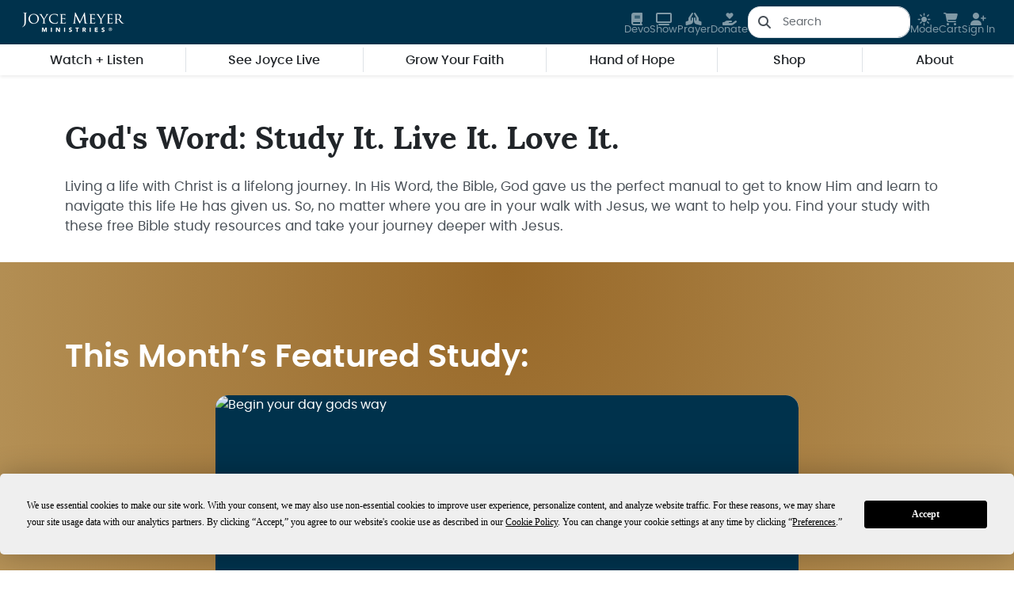

--- FILE ---
content_type: text/html; charset=utf-8
request_url: https://joycemeyer.org/study
body_size: 26035
content:



    <!DOCTYPE html>
    <!--[if lt IE 7]>      <html class="no-js lt-ie9 lt-ie8 lt-ie7"> <![endif]-->
    <!--[if IE 7]>         <html class="no-js lt-ie9 lt-ie8"> <![endif]-->
    <!--[if IE 8]>         <html class="no-js lt-ie9"> <![endif]-->
    <!--[if gt IE 8]><!-->
    <html lang="en" data-bs-theme="light">
    <!--<![endif]-->

    <head>

        




        



    <title>Discover the Power of God&#39;s Word with Free Bible Studies from Joyce Meyer</title>








<meta property="og:description"  content="Take your daily walk with Christ to the next level with Joyce Meyer's free online Bible study resources. Choose a study and go deeper in your journey with Jesus."><meta property="og:image"  content="https://joycemeyer.org/-/media/JoyceMeyer/Grow-Your-Faith/Studies/studies.jpg"><meta property="og:title"  content="Discover the Power of God's Word with Free Bible Studies from Joyce Meyer"><meta property="og:url"  content="https://joycemeyer.org/Study">



<meta  name="description" content="Take your daily walk with Christ to the next level with Joyce Meyer's free online Bible study resources. Choose a study and go deeper in your journey with Jesus.">



<meta property="twitter:site"  content="https://joycemeyer.org/Study"><meta property="twitter:description"  content="Take your daily walk with Christ to the next level with Joyce Meyer's free online Bible study resources. Choose a study and go deeper in your journey with Jesus."><meta property="twitter:title"  content="Discover the Power of God's Word with Free Bible Studies from Joyce Meyer"><meta property="twitter:card"  content="summary_large_image">

    <meta name="viewport" content="width=device-width, initial-scale=1" />


        <meta name="theme-color" content="#00324c" />

        <link rel="canonical" href="https://joycemeyer.org/study" />

        <link rel="icon" href="/favicon-16x16.png" sizes="16x16" type="image/png">
        <link rel="icon" href="/favicon-32x32.png" sizes="32x32" type="image/png">
        <link rel="icon" href="/favicon-96x96.png" sizes="96x96" type="image/png">
        <link rel="apple-touch-icon" href="/apple-touch-icon.png">
        <link rel="apple-touch-icon" sizes="152x152" href="/apple-touch-icon-152x152.png">
        <link rel="apple-touch-icon" sizes="180x180" href="/apple-touch-icon-180x180.png">
        <link rel="apple-touch-icon" sizes="167x167" href="/apple-touch-icon-167x167.png">

        <link rel="preload" href="/Styles/Fonts/Lora/lora-regular.woff2" as="font" type="font/woff2" crossorigin>
        <link rel="preload" href="/Styles/Fonts/Lora/lora-600-italic.woff2" as="font" type="font/woff2" crossorigin>
        <link rel="preload" href="/Styles/Fonts/Poppins/Poppins-Regular.woff2" as="font" type="font/woff2" crossorigin>
        <link rel="preload" href="/Styles/Fonts/Poppins/Poppins-Italic.woff2" as="font" type="font/woff2" crossorigin>
        <link rel="preload" href="/Styles/Fonts/Poppins/Poppins-Medium.woff2" as="font" type="font/woff2" crossorigin>

        <link rel="preload" href="/Styles/Bundles/styles.min.css?v=20251112173826" as="style">
        <link rel="stylesheet" href="/Styles/Bundles/styles.min.css?v=20251112173826" />

        <link rel="preload" href="/Styles/Libraries/FontAwesome-6.5.1/css/all.min.css?v=20251112173826" as="style" onload="this.onload=null;this.rel='stylesheet'" />
        <noscript><link rel="stylesheet" href="/Styles/Libraries/FontAwesome-6.5.1/css/all.min.css?v=20251112173826"></noscript>


        <script src="/Scripts/Bundles/JoyceMeyer/image-resize.min.js?v=20251112173826" async></script>

                <script>const gauth = "False";</script>
                <script src="https://www.googletagmanager.com/gtag/js?id=G-C21R7JN6HC" async></script>
                <script src="/Scripts/JoyceMeyer/gaInit.js?v=20251112173826" async></script>
                <script src="/Scripts/Bundles/JoyceMeyer/ga.min.js?v=20251112173826" async></script>
                <script class="raincloudtag" src="/Scripts/JoyceMeyer/raincloud.js?v=20251112173826" async></script>

        <script src="/Scripts/Bundles/bootstrap.bundle.min.js?v=20251112173826" defer></script>
        <script src="/Scripts/Bundles/JoyceMeyer/crit.bundle.min.js?v=20251112173826" defer></script>
    </head>

    <body class="default-device bodyclass" data-auth="False">
        <input type="hidden" name="server" value="wn1ldwk0001OF" />

        

        
<div id="wrapper">
    <header id="header">
        

<nav class="navbar navbar-dark bg-brand fixed-top pb-0">
    <a href="#content" class="btn btn-light visually-hidden-focusable focus-ring focus-ring-light position-fixed z-3" style="top: 15px; left: 15px;">Skip to main content</a>
    

    <div class="container-fluid pb-2 px-md-4" id="superNav">
    <div class="d-flex align-items-center justify-content-center justify-content-md-end column-gap-3 column-gap-lg-4 w-100">

        
        <button class="navbar-toggler px-0 d-md-none border-0 order-1 text-white-50 focus-ring focus-ring-light" type="button" data-bs-toggle="offcanvas" data-bs-target="#offcanvasDarkNavbar" aria-controls="offcanvasDarkNavbar" role="button" aria-label="Menu">
            <span class="d-grid justify-content-center fs-6">
                <i class="fa-solid fa-bars"></i>
            </span>
            <span class="fs-8 lh-1 text-nowrap">Menu</span>
        </button>

        
        <a href="#mSearchContainer" role="button" data-bs-toggle="collapse" aria-expanded="false" aria-controls="mSearchContainer" class="btn btn-link nav-link pt-2 pb-1 px-0 d-md-none flex-column row-gap-2 align-items-center order-1 text-white-50 focus-ring focus-ring-light" aria-label="Search">
            <span class="d-grid justify-content-center fs-6">
                <i class="fa-solid fa-magnifying-glass"></i>
            </span>
            <span class="fs-8 lh-1 text-nowrap">Search</span>
        </a>

        
        <div class="d-flex justify-content-center justify-content-md-start flex-fill order-3 order-md-0 focus-ring focus-ring-light rounded-2">
            <a class="navbar-brand m-0 d-flex align-items-center justify-content-center jmm-img-resize__container focus-ring focus-ring-light" href="/" style="aspect-ratio: 137/32; height: 32px; width: 137px;">
                <img data-src="/-/media/JoyceMeyer/POC/jmm-logo-2023.png" alt="Joyce Meyer Ministries" class="img-fluid d-none" data-resize data-landscape data-image-id data-explicit-size/>
            </a>
        </div>

        
                    <a href="/DailyDevo" target="" class="btn btn-link nav-link pt-2 pb-1 px-0 d-none d-md-flex flex-column row-gap-2 align-items-center text-white-50 focus-ring focus-ring-light" aria-label="Devo" data-link-type="Quick Nav">
                        <span class="d-grid justify-content-center fs-6">
                            <i class="fa-solid fa-book"></i>
                        </span>
                        <span class="fs-8 lh-1 text-nowrap">Devo</span>
                    </a>
                    <a href="/Shows" target="" class="btn btn-link nav-link pt-2 pb-1 px-0 d-none d-md-flex flex-column row-gap-2 align-items-center text-white-50 focus-ring focus-ring-light" aria-label="Show" data-link-type="Quick Nav">
                        <span class="d-grid justify-content-center fs-6">
                            <i class="fa-solid fa-tv"></i>
                        </span>
                        <span class="fs-8 lh-1 text-nowrap">Show</span>
                    </a>
                    <a href="/Grow-Your-Faith/requestprayer" target="" class="btn btn-link nav-link pt-2 pb-1 px-0 d-none d-md-flex flex-column row-gap-2 align-items-center text-white-50 focus-ring focus-ring-light" aria-label="Prayer" data-link-type="Quick Nav">
                        <span class="d-grid justify-content-center fs-6">
                            <i class="fa-solid fa-hands-praying"></i>
                        </span>
                        <span class="fs-8 lh-1 text-nowrap">Prayer</span>
                    </a>
                    <a href="/Donate" target="" class="btn btn-link nav-link pt-2 pb-1 px-0 d-none d-md-flex flex-column row-gap-2 align-items-center text-white-50 focus-ring focus-ring-light" aria-label="Donate" data-link-type="Quick Nav">
                        <span class="d-grid justify-content-center fs-6">
                            <i class="fa-solid fa-hand-holding-heart"></i>
                        </span>
                        <span class="fs-8 lh-1 text-nowrap">Donate</span>
                    </a>
        <div class="d-none d-md-flex" style="height: 40px;">
            <form role="search" data-nav-search-form onsubmit="submitGlobalSearch(event)">
                <div class="input-group" style="height: 39px; width: 205px;">
                    <button class="input-group-text rounded-start-4 bg-white border-end-0" for="searchBar" aria-label="Submit Search">
                        <i class="fa-regular fa-magnifying-glass"></i>
                    </button>
                    <input type="text" id="searchBar" class="form-control form-control-lg bg-white text-dark fs-7 rounded-end-4 border-start-0 ps-1 focus-ring focus-ring-light" placeholder="Search" aria-label="Search" inputmode="search" style="height: 39px;">
                </div>
            </form>
        </div>

        
        <ul class="navbar-nav flex-column flex-wrap d-none d-md-flex ms-md-auto">
            <li class="nav-item dropdown">
                <button class="btn btn-link nav-link pt-2 pb-1 px-0 d-flex flex-column row-gap-2 align-items-center text-white-50 focus-ring focus-ring-light" id="bd-theme" type="button" aria-expanded="false" data-bs-toggle="dropdown" data-bs-display="static" role="button" aria-label="Color Mode">
                    <span class="d-grid justify-content-center fs-6">
                        <i id="navModeIcon" class="fa-solid fa-sun-bright"></i>
                    </span>
                    <span class="fs-8 lh-1 text-nowrap">Mode</span>
                </button>
                <ul class="dropdown-menu dropdown-menu-end position-absolute" aria-labelledby="bd-theme" style="--bs-dropdown-min-width: 8rem;">
                    <li>
                        <button id="mode-light" type="button" class="dropdown-item d-flex align-items-center color-mode active" data-bs-theme-value="light" role="button" aria-label="Light Color Mode">
                            <i class="fa-solid fa-sun-bright"></i>
                            <span class="ps-2">Light</span>
                        </button>
                    </li>
                    <li>
                        <button id="mode-dark" type="button" class="dropdown-item d-flex align-items-center color-mode" data-bs-theme-value="dark" role="button" aria-label="Dark Color Mode">
                            <i class="fa-solid fa-moon-stars"></i>
                            <span class="ps-2">Dark</span>
                        </button>
                    </li>
                    <li>
                        <button id="mode-auto" type="button" class="dropdown-item d-flex align-items-center color-mode" data-bs-theme-value="auto" role="button" aria-label="Auto Color Mode">
                            <i class="fa-regular fa-circle-half-stroke"></i>
                            <span class="ps-2">Auto</span>
                        </button>
                    </li>
                </ul>
            </li>
        </ul>

        
        <div id="miniCart_Container" class="order-4">
            <ul class="navbar-nav flex-row flex-wrap ms-md-auto">
                <li class="nav-item dropdown">
                    <button class="btn btn-link nav-link pt-2 pb-1 px-0 d-flex flex-column row-gap-2 align-items-center text-white-50 focus-ring focus-ring-light" id="miniCart" type="button" aria-expanded="false" data-bs-toggle="dropdown" data-bs-display="static" role="button" aria-label="Minicart">
                        <span class="d-grid justify-content-center fs-6">
                            <i id="cartIcon" class="fa-solid fa-cart-shopping"></i>
                        </span>
                        <span class="fs-8 lh-1 text-nowrap">Cart</span>

                        <span class="position-absolute translate-middle" style="top: 15%; left: 85%;">
                            <span class="badge rounded-pill bg-success animate-pop" id="miniCartBadge_Container" style="font-size: 10px; display: none;">
                                <span id="miniCartBadge">0</span>
                                <span class="visually-hidden">items in your cart</span>
                            </span>
                        </span>
                    </button>
                    <ul class="dropdown-menu dropdown-menu-end position-absolute bg-bright border-1 border-light-subtle shadow-sm overflow-hidden" id="miniCart_Lines" aria-labelledby="miniCart" style="min-width: var(--minicart-min-width); right: -4rem; max-width: 97vw;">

                        <li class="">
                            <a href="/shoppingcart" class="dropdown-item d-flex align-items-center justify-content-center text-heading py-2 px-4 fs-7" data-link-type="View Cart">Go to Cart</a>
                        </li>
                    </ul>
                </li>
            </ul>
        </div>

        
            <a href="/signin?returnUrl=https://joycemeyer.org/study" target="_self" class="btn btn-link nav-link pt-2 pb-1 px-0 d-flex flex-column row-gap-2 align-items-center order-4 text-white-50 focus-ring focus-ring-light" aria-label="Sign In">
                <span class="d-grid justify-content-center fs-6">
                    <i class="fa-solid fa-user-plus"></i>
                </span>
                <span class="fs-8 lh-1 text-nowrap">Sign In</span>
            </a>
    </div>

        <div class="collapse w-100" id="mSearchContainer">
            <form role="search" data-nav-search-form onsubmit="submitGlobalSearch(event)">
                <div class="input-group mt-3 mb-2">
                    <button class="input-group-text rounded-start-4 bg-white border-end-0" for="mSearchBar" aria-label="Submit Search">
                        <i class="fa-regular fa-magnifying-glass"></i>
                    </button>
                    <input type="text" id="mSearchBar" class="form-control form-control-lg bg-white text-dark fs-6 rounded-end-4 border-start-0 ps-1 focus-ring focus-ring-light" placeholder="Search" aria-label="Search" inputmode="search">
                </div>
            </form>
        </div>
    </div>

    

<div class="container-fluid d-none d-md-flex py-1 px-md-4 bg-bright shadow-sm" id="dNav">
    <ul class="nav nav-tabs justify-content-around border-0 w-100">
                <li class="nav-item dropdown" style="min-width: 10%;">
                    <button class="btn btn-link nav-link py-1 px-0 px-lg-4 d-flex align-items-center border-0 text-heading fw-semibold mx-auto" data-bs-toggle="dropdown" role="button" aria-expanded="false" data-bs-display="static" aria-haspopup="true">Watch + Listen</button>
                    <ul class="dropdown-menu bg-bright mt-2 border-1 border-light-subtle shadow-sm rounded-bottom-1 px dropdown-menu-start">
                                <li>
                                    <a class="dropdown-item text-heading py-2 px-4 my-1" data-link-type="Main Nav" href="/Shows">See All Shows</a>
                                </li>
                                <li>
                                    <a class="dropdown-item text-heading py-2 px-4 my-1" data-link-type="Main Nav" href="/Shows/Radio">Radio</a>
                                </li>
                                <li>
                                    <a class="dropdown-item text-heading py-2 px-4 my-1" data-link-type="Main Nav" href="/Shows/Talk-it-Out">Talk It Out Podcast</a>
                                </li>
                                <li>
                                    <a class="dropdown-item text-heading py-2 px-4 my-1" data-link-type="Main Nav" href="/Shows/Station-Finder">Ways to Watch</a>
                                </li>
                                <li>
                                    <a class="dropdown-item text-heading py-2 px-4 my-1" target="_blank" rel="noopener noreferrer" data-link-type="Main Nav" href="https://tv.joycemeyer.org">TV.joycemeyer.org</a>
                                </li>
                    </ul>
                </li>
                    <li class="border-end"></li>
                <li class="nav-item dropdown" style="min-width: 10%;">
                    <button class="btn btn-link nav-link py-1 px-0 px-lg-4 d-flex align-items-center border-0 text-heading fw-semibold mx-auto" data-bs-toggle="dropdown" role="button" aria-expanded="false" data-bs-display="static" aria-haspopup="true">See Joyce Live</button>
                    <ul class="dropdown-menu bg-bright mt-2 border-1 border-light-subtle shadow-sm rounded-bottom-1 px ">
                                <li>
                                    <a class="dropdown-item text-heading py-2 px-4 my-1" data-link-type="Main Nav" href="/See-Joyce-Live">See All Events</a>
                                </li>
                                <li>
                                    <a class="dropdown-item text-heading py-2 px-4 my-1" data-link-type="Main Nav" href="/See-Joyce-Live/2026/enjoying-everyday-life-conference">EEL Conference</a>
                                </li>
                                <li>
                                    <a class="dropdown-item text-heading py-2 px-4 my-1" data-link-type="Main Nav" href="/See-Joyce-Live/2026/Love-Life-Womens-Conference">Women&#39;s Conference</a>
                                </li>
                    </ul>
                </li>
                    <li class="border-end"></li>
                <li class="nav-item dropdown" style="min-width: 10%;">
                    <button class="btn btn-link nav-link py-1 px-0 px-lg-4 d-flex align-items-center border-0 text-heading fw-semibold mx-auto" data-bs-toggle="dropdown" role="button" aria-expanded="false" data-bs-display="static" aria-haspopup="true">Grow Your Faith</button>
                    <ul class="dropdown-menu bg-bright mt-2 border-1 border-light-subtle shadow-sm rounded-bottom-1 px ">
                                <li>
                                    <a class="dropdown-item text-heading py-2 px-4 my-1" data-link-type="Main Nav" href="/Grow-Your-Faith">Daily Encouragement</a>
                                </li>
                                <li>
                                    <a class="dropdown-item text-heading py-2 px-4 my-1" data-link-type="Main Nav" href="/Study">Find Your Study</a>
                                </li>
                                <li>
                                    <a class="dropdown-item text-heading py-2 px-4 my-1" data-link-type="Main Nav" href="/study/how-to-know-jesus">How to Know Jesus</a>
                                </li>
                                <li>
                                    <a class="dropdown-item text-heading py-2 px-4 my-1" data-link-type="Main Nav" href="/DailyDevo">Daily Devotion</a>
                                </li>
                                <li>
                                    <a class="dropdown-item text-heading py-2 px-4 my-1" data-link-type="Main Nav" href="/Search?l=en&amp;s={31029EA8-FB55-4FDA-86AA-89912E6084F4}&amp;e=0&amp;p=20&amp;o=title,Relevance&amp;ContentType=0e2e0d2cf89e4198bedd9924f3cacc12">Articles</a>
                                </li>
                                <li>
                                    <a class="dropdown-item text-heading py-2 px-4 my-1" data-link-type="Main Nav" href="/Grow-Your-Faith/magazine">Magazine</a>
                                </li>
                    </ul>
                </li>
                    <li class="border-end"></li>
                <li class="nav-item dropdown" style="min-width: 10%;">
                    <button class="btn btn-link nav-link py-1 px-0 px-lg-4 d-flex align-items-center border-0 text-heading fw-semibold mx-auto" data-bs-toggle="dropdown" role="button" aria-expanded="false" data-bs-display="static" aria-haspopup="true">Hand of Hope</button>
                    <ul class="dropdown-menu bg-bright mt-2 border-1 border-light-subtle shadow-sm rounded-bottom-1 px ">
                                <li>
                                    <a class="dropdown-item text-heading py-2 px-4 my-1" data-link-type="Main Nav" href="/Hand-of-Hope">Who We Are</a>
                                </li>
                                <li>
                                    
                                </li>
                                <li>
                                    <a class="dropdown-item text-heading py-2 px-4 my-1" data-link-type="Main Nav" href="/Hand-of-Hope/project-grl">Project GRL</a>
                                </li>
                                <li>
                                    <a class="dropdown-item text-heading py-2 px-4 my-1" data-link-type="Main Nav" href="/hope-mountain-ranch">Hope Mountain Ranch</a>
                                </li>
                                <li>
                                    <a class="dropdown-item text-heading py-2 px-4 my-1" data-link-type="Main Nav" href="/Hand-of-Hope/medical-and-dental-volunteer">Volunteer</a>
                                </li>
                                <li>
                                    <a class="dropdown-item text-heading py-2 px-4 my-1" data-link-type="Main Nav" href="/Hand-of-Hope#reach">Global Reach</a>
                                </li>
                    </ul>
                </li>
                    <li class="border-end"></li>
                <li class="nav-item dropdown" style="min-width: 10%;">
                    <button class="btn btn-link nav-link py-1 px-0 px-lg-4 d-flex align-items-center border-0 text-heading fw-semibold mx-auto" data-bs-toggle="dropdown" role="button" aria-expanded="false" data-bs-display="static" aria-haspopup="true">Shop</button>
                    <ul class="dropdown-menu bg-bright mt-2 border-1 border-light-subtle shadow-sm rounded-bottom-1 px ">
                                <li>
                                    <a class="dropdown-item text-heading py-2 px-4 my-1" data-link-type="Main Nav" href="/Shop?l=en&amp;s={57EB6FE7-17E9-4BB7-AFB6-AA448E1411CE}&amp;e=0&amp;p=20&amp;o=sortdate,Descending">Shop All</a>
                                </li>
                                <li>
                                    <a class="dropdown-item text-heading py-2 px-4 my-1" data-link-type="Main Nav" href="/Shop?l=en&amp;s={57EB6FE7-17E9-4BB7-AFB6-AA448E1411CE}&amp;e=0&amp;p=20&amp;o=sortdate,Descending&amp;ParentCategories=Todays%20Offers">Today&#39;s Offer</a>
                                </li>
                                <li>
                                    <a class="dropdown-item text-heading py-2 px-4 my-1" data-link-type="Main Nav" href="/Shop?l=en&amp;s={57EB6FE7-17E9-4BB7-AFB6-AA448E1411CE}&amp;e=0&amp;p=20&amp;o=sortdate,Descending&amp;ParentCategories=New%20Releases">New Releases</a>
                                </li>
                                <li>
                                    <a class="dropdown-item text-heading py-2 px-4 my-1" data-link-type="Main Nav" href="/Shop?l=en&amp;s={57EB6FE7-17E9-4BB7-AFB6-AA448E1411CE}&amp;e=0&amp;p=20&amp;o=sortdate,Descending&amp;RootParentCategories=Books">Books</a>
                                </li>
                                <li>
                                    <a class="dropdown-item text-heading py-2 px-4 my-1" data-link-type="Main Nav" href="/Shop?l=en&amp;s={57EB6FE7-17E9-4BB7-AFB6-AA448E1411CE}&amp;e=0&amp;p=20&amp;o=sortdate,Descending&amp;RootParentCategories=Bibles">Bibles</a>
                                </li>
                                <li>
                                    <a class="dropdown-item text-heading py-2 px-4 my-1" data-link-type="Main Nav" href="/Shop?l=en&amp;s={57EB6FE7-17E9-4BB7-AFB6-AA448E1411CE}&amp;e=0&amp;p=20&amp;o=sortdate,Descending&amp;RootParentCategories=Teachings">Teachings</a>
                                </li>
                                <li>
                                    <a class="dropdown-item text-heading py-2 px-4 my-1" data-link-type="Main Nav" href="/Shop?l=en&amp;s={57EB6FE7-17E9-4BB7-AFB6-AA448E1411CE}&amp;e=0&amp;p=20&amp;o=sortdate,Descending&amp;RootParentCategories=Gifts">Gifts</a>
                                </li>
                    </ul>
                </li>
                    <li class="border-end"></li>
                <li class="nav-item dropdown" style="min-width: 10%;">
                    <button class="btn btn-link nav-link py-1 px-0 px-lg-4 d-flex align-items-center border-0 text-heading fw-semibold mx-auto" data-bs-toggle="dropdown" role="button" aria-expanded="false" data-bs-display="static" aria-haspopup="true">About</button>
                    <ul class="dropdown-menu bg-bright mt-2 border-1 border-light-subtle shadow-sm rounded-bottom-1 px dropdown-menu-end">
                                <li>
                                    <a class="dropdown-item text-heading py-2 px-4 my-1" data-link-type="Main Nav" href="/about/board-of-directors/joyce-meyer">About Joyce</a>
                                </li>
                                <li>
                                    <a class="dropdown-item text-heading py-2 px-4 my-1" data-link-type="Main Nav" href="/about">Who We Are</a>
                                </li>
                                <li>
                                    <a class="dropdown-item text-heading py-2 px-4 my-1" data-link-type="Main Nav" href="/partnership">Become a Partner</a>
                                </li>
                                <li>
                                    <a class="dropdown-item text-heading py-2 px-4 my-1" data-link-type="Main Nav" href="/annual-report">Annual Report</a>
                                </li>
                                <li>
                                    <a class="dropdown-item text-heading py-2 px-4 my-1" data-link-type="Main Nav" href="/about/financial-accountability">Financial Accountability</a>
                                </li>
                                <li>
                                    <a class="dropdown-item text-heading py-2 px-4 my-1" data-link-type="Main Nav" href="/Faqs">FAQs</a>
                                </li>
                    </ul>
                </li>
    </ul>
</div>

    


<aside class="offcanvas offcanvas-start" tabindex="-1" id="offcanvasDarkNavbar" aria-label="Menu">

    <div class="offcanvas-header py-2 bg-primary">
            <div class="d-flex align-items-center column-gap-3">
                <a href="/signin?returnUrl=https://joycemeyer.org/study" target="_self" class="btn btn-sm btn-link text-decoration-none text-white fs-7 d-flex align-items-center column-gap-1">
                    <i class="fa-solid fa-user-plus"></i>
                    <span>Sign In</span>
                </a>

                <a href="/createaccount?returnUrl=https://joycemeyer.org/study" target="_self" class="btn btn-sm btn-link text-decoration-none text-white fs-7 d-flex align-items-center column-gap-1">
                    <span>Sign Up</span>
                </a>
            </div>

        <button type="button" class="btn-close btn-close-white opacity-100" data-bs-dismiss="offcanvas" aria-label="Close"></button>
    </div>

    <section class="offcanvas-body p-0 bg-brand">
        
        <nav>
            <section class="bg-bright">
                <ul class="navbar-nav justify-content-end flex-grow-1">
                            <li class="nav-item dropdown">
                                <button class="btn btn-link dropdown-toggle border-0 text-heading fw-bold text-decoration-none w-100 text-start ps-3 py-2 fs-5 fw-semibold rounded-0 border-bottom" role="button" data-bs-toggle="dropdown" aria-expanded="false">
                                    <span class="pe-1">Watch + Listen</span>
                                </button>
                                <ul class="dropdown-menu bg-bright-subtle border-0 m-0 rounded-0">
                                            <li>
                                                <a class="dropdown-item text-heading py-2 ps-4" data-link-type="Main Nav" href="/Shows">See All Shows</a>
                                            </li>
                                            <li>
                                                <a class="dropdown-item text-heading py-2 ps-4" data-link-type="Main Nav" href="/Shows/Radio">Radio</a>
                                            </li>
                                            <li>
                                                <a class="dropdown-item text-heading py-2 ps-4" data-link-type="Main Nav" href="/Shows/Talk-it-Out">Talk It Out Podcast</a>
                                            </li>
                                            <li>
                                                <a class="dropdown-item text-heading py-2 ps-4" data-link-type="Main Nav" href="/Shows/Station-Finder">Ways to Watch</a>
                                            </li>
                                            <li>
                                                <a class="dropdown-item text-heading py-2 ps-4" target="_blank" rel="noopener noreferrer" data-link-type="Main Nav" href="https://tv.joycemeyer.org">TV.joycemeyer.org</a>
                                            </li>
                                </ul>
                            </li>
                            <li class="nav-item dropdown">
                                <button class="btn btn-link dropdown-toggle border-0 text-heading fw-bold text-decoration-none w-100 text-start ps-3 py-2 fs-5 fw-semibold rounded-0 border-bottom" role="button" data-bs-toggle="dropdown" aria-expanded="false">
                                    <span class="pe-1">See Joyce Live</span>
                                </button>
                                <ul class="dropdown-menu bg-bright-subtle border-0 m-0 rounded-0">
                                            <li>
                                                <a class="dropdown-item text-heading py-2 ps-4" data-link-type="Main Nav" href="/See-Joyce-Live">See All Events</a>
                                            </li>
                                            <li>
                                                <a class="dropdown-item text-heading py-2 ps-4" data-link-type="Main Nav" href="/See-Joyce-Live/2026/enjoying-everyday-life-conference">EEL Conference</a>
                                            </li>
                                            <li>
                                                <a class="dropdown-item text-heading py-2 ps-4" data-link-type="Main Nav" href="/See-Joyce-Live/2026/Love-Life-Womens-Conference">Women&#39;s Conference</a>
                                            </li>
                                </ul>
                            </li>
                            <li class="nav-item dropdown">
                                <button class="btn btn-link dropdown-toggle border-0 text-heading fw-bold text-decoration-none w-100 text-start ps-3 py-2 fs-5 fw-semibold rounded-0 border-bottom" role="button" data-bs-toggle="dropdown" aria-expanded="false">
                                    <span class="pe-1">Grow Your Faith</span>
                                </button>
                                <ul class="dropdown-menu bg-bright-subtle border-0 m-0 rounded-0">
                                            <li>
                                                <a class="dropdown-item text-heading py-2 ps-4" data-link-type="Main Nav" href="/Grow-Your-Faith">Daily Encouragement</a>
                                            </li>
                                            <li>
                                                <a class="dropdown-item text-heading py-2 ps-4" data-link-type="Main Nav" href="/Study">Find Your Study</a>
                                            </li>
                                            <li>
                                                <a class="dropdown-item text-heading py-2 ps-4" data-link-type="Main Nav" href="/study/how-to-know-jesus">How to Know Jesus</a>
                                            </li>
                                            <li>
                                                <a class="dropdown-item text-heading py-2 ps-4" data-link-type="Main Nav" href="/DailyDevo">Daily Devotion</a>
                                            </li>
                                            <li>
                                                <a class="dropdown-item text-heading py-2 ps-4" data-link-type="Main Nav" href="/Search?l=en&amp;s={31029EA8-FB55-4FDA-86AA-89912E6084F4}&amp;e=0&amp;p=20&amp;o=title,Relevance&amp;ContentType=0e2e0d2cf89e4198bedd9924f3cacc12">Articles</a>
                                            </li>
                                            <li>
                                                <a class="dropdown-item text-heading py-2 ps-4" data-link-type="Main Nav" href="/Grow-Your-Faith/magazine">Magazine</a>
                                            </li>
                                </ul>
                            </li>
                            <li class="nav-item dropdown">
                                <button class="btn btn-link dropdown-toggle border-0 text-heading fw-bold text-decoration-none w-100 text-start ps-3 py-2 fs-5 fw-semibold rounded-0 border-bottom" role="button" data-bs-toggle="dropdown" aria-expanded="false">
                                    <span class="pe-1">Hand of Hope</span>
                                </button>
                                <ul class="dropdown-menu bg-bright-subtle border-0 m-0 rounded-0">
                                            <li>
                                                <a class="dropdown-item text-heading py-2 ps-4" data-link-type="Main Nav" href="/Hand-of-Hope">Who We Are</a>
                                            </li>
                                            <li>
                                                
                                            </li>
                                            <li>
                                                <a class="dropdown-item text-heading py-2 ps-4" data-link-type="Main Nav" href="/Hand-of-Hope/project-grl">Project GRL</a>
                                            </li>
                                            <li>
                                                <a class="dropdown-item text-heading py-2 ps-4" data-link-type="Main Nav" href="/hope-mountain-ranch">Hope Mountain Ranch</a>
                                            </li>
                                            <li>
                                                <a class="dropdown-item text-heading py-2 ps-4" data-link-type="Main Nav" href="/Hand-of-Hope/medical-and-dental-volunteer">Volunteer</a>
                                            </li>
                                            <li>
                                                <a class="dropdown-item text-heading py-2 ps-4" data-link-type="Main Nav" href="/Hand-of-Hope#reach">Global Reach</a>
                                            </li>
                                </ul>
                            </li>
                            <li class="nav-item dropdown">
                                <button class="btn btn-link dropdown-toggle border-0 text-heading fw-bold text-decoration-none w-100 text-start ps-3 py-2 fs-5 fw-semibold rounded-0 border-bottom" role="button" data-bs-toggle="dropdown" aria-expanded="false">
                                    <span class="pe-1">Shop</span>
                                </button>
                                <ul class="dropdown-menu bg-bright-subtle border-0 m-0 rounded-0">
                                            <li>
                                                <a class="dropdown-item text-heading py-2 ps-4" data-link-type="Main Nav" href="/Shop?l=en&amp;s={57EB6FE7-17E9-4BB7-AFB6-AA448E1411CE}&amp;e=0&amp;p=20&amp;o=sortdate,Descending">Shop All</a>
                                            </li>
                                            <li>
                                                <a class="dropdown-item text-heading py-2 ps-4" data-link-type="Main Nav" href="/Shop?l=en&amp;s={57EB6FE7-17E9-4BB7-AFB6-AA448E1411CE}&amp;e=0&amp;p=20&amp;o=sortdate,Descending&amp;ParentCategories=Todays%20Offers">Today&#39;s Offer</a>
                                            </li>
                                            <li>
                                                <a class="dropdown-item text-heading py-2 ps-4" data-link-type="Main Nav" href="/Shop?l=en&amp;s={57EB6FE7-17E9-4BB7-AFB6-AA448E1411CE}&amp;e=0&amp;p=20&amp;o=sortdate,Descending&amp;ParentCategories=New%20Releases">New Releases</a>
                                            </li>
                                            <li>
                                                <a class="dropdown-item text-heading py-2 ps-4" data-link-type="Main Nav" href="/Shop?l=en&amp;s={57EB6FE7-17E9-4BB7-AFB6-AA448E1411CE}&amp;e=0&amp;p=20&amp;o=sortdate,Descending&amp;RootParentCategories=Books">Books</a>
                                            </li>
                                            <li>
                                                <a class="dropdown-item text-heading py-2 ps-4" data-link-type="Main Nav" href="/Shop?l=en&amp;s={57EB6FE7-17E9-4BB7-AFB6-AA448E1411CE}&amp;e=0&amp;p=20&amp;o=sortdate,Descending&amp;RootParentCategories=Bibles">Bibles</a>
                                            </li>
                                            <li>
                                                <a class="dropdown-item text-heading py-2 ps-4" data-link-type="Main Nav" href="/Shop?l=en&amp;s={57EB6FE7-17E9-4BB7-AFB6-AA448E1411CE}&amp;e=0&amp;p=20&amp;o=sortdate,Descending&amp;RootParentCategories=Teachings">Teachings</a>
                                            </li>
                                            <li>
                                                <a class="dropdown-item text-heading py-2 ps-4" data-link-type="Main Nav" href="/Shop?l=en&amp;s={57EB6FE7-17E9-4BB7-AFB6-AA448E1411CE}&amp;e=0&amp;p=20&amp;o=sortdate,Descending&amp;RootParentCategories=Gifts">Gifts</a>
                                            </li>
                                </ul>
                            </li>
                            <li class="nav-item dropdown">
                                <button class="btn btn-link dropdown-toggle border-0 text-heading fw-bold text-decoration-none w-100 text-start ps-3 py-2 fs-5 fw-semibold rounded-0 border-bottom" role="button" data-bs-toggle="dropdown" aria-expanded="false">
                                    <span class="pe-1">About</span>
                                </button>
                                <ul class="dropdown-menu bg-bright-subtle border-0 m-0 rounded-0">
                                            <li>
                                                <a class="dropdown-item text-heading py-2 ps-4" data-link-type="Main Nav" href="/about/board-of-directors/joyce-meyer">About Joyce</a>
                                            </li>
                                            <li>
                                                <a class="dropdown-item text-heading py-2 ps-4" data-link-type="Main Nav" href="/about">Who We Are</a>
                                            </li>
                                            <li>
                                                <a class="dropdown-item text-heading py-2 ps-4" data-link-type="Main Nav" href="/partnership">Become a Partner</a>
                                            </li>
                                            <li>
                                                <a class="dropdown-item text-heading py-2 ps-4" data-link-type="Main Nav" href="/annual-report">Annual Report</a>
                                            </li>
                                            <li>
                                                <a class="dropdown-item text-heading py-2 ps-4" data-link-type="Main Nav" href="/about/financial-accountability">Financial Accountability</a>
                                            </li>
                                            <li>
                                                <a class="dropdown-item text-heading py-2 ps-4" data-link-type="Main Nav" href="/Faqs">FAQs</a>
                                            </li>
                                </ul>
                            </li>
                </ul>
            </section>
            
            <section class="d-flex flex-column row-gap-4 px-3 py-4">
                <form role="search" data-nav-search-form onsubmit="submitGlobalSearch(event)">
                    <div class="input-group">
                        <button type="submit" class="input-group-text rounded-start-4 bg-white border-end-0" aria-label="Submit Search">
                            <i class="fa-regular fa-magnifying-glass"></i>
                        </button>
                        <input type="text" class="form-control form-control-lg bg-white text-dark fs-7 rounded-end-4 border-start-0 ps-1" placeholder="Search" aria-label="Search" inputmode="search" name="Menu Search" id="menuSearch">
                    </div>
                </form>

                    <ul class="px-3 m-0 d-flex flex-column row-gap-3">
                                <a href="/" target="|Custom" class="text-white" aria-label="Home" data-link-type="Quick Nav">Home</a>
                                <a href="/Shows" target="" class="text-white" aria-label="Watch Today&#39;s Show" data-link-type="Quick Nav">Watch Today&#39;s Show</a>
                                <a href="/DailyDevo" target="" class="text-white" aria-label="Read Today&#39;s Devo" data-link-type="Quick Nav">Read Today&#39;s Devo</a>
                                <a href="/Study" target="" class="text-white" aria-label="Featured Study" data-link-type="Quick Nav">Featured Study</a>
                                <a href="/partnership" target="" class="text-white" aria-label="Become a Partner" data-link-type="Quick Nav">Become a Partner</a>
                                <a href="/Donate" target="" class="text-white" aria-label="Make a Donation" data-link-type="Quick Nav">Make a Donation</a>
                                <a href="/about" target="" class="text-white" aria-label="Learn About Us" data-link-type="Quick Nav">Learn About Us</a>
                                <a href="/ShoppingCart" target="" class="text-white" aria-label="Go to Cart" data-link-type="Quick Nav">Go to Cart</a>
                    </ul>
                
                <form class="px-3">
                    <div class="form-check form-switch">
                        <input class="form-check-input" type="checkbox" role="switch" id="colorModeMobile">
                        <label class="form-check-label text-white" for="colorModeMobile">
                            <i class="fa-solid fa-moon-stars" style="display: var(--jmm-dark-mode-icon-display)"></i>
                            <i class="fa-solid fa-sun-bright" style="display: var(--jmm-light-mode-icon-display)"></i>
                            <span>Switch Color Mode</span>
                        </label>
                    </div>
                </form>
            </section>
        </nav>
    </section>

</aside>

</nav>
    </header>

    <main class="d-flex flex-column" id="content">
        


<div class="component pt-5 pb-3 gap-0 row-gap-5 container" style=" ">
    <div class="">


        <section class="d-flex flex-column gap-3  ">
                            <div class="font-serif" style="font-size: var(--jmm-font-serif-body-size);">
                    <h1 class="fw-bold mb-4">God's Word: Study It. Live It. Love It.</h1>
<p class="font-sans">Living a life with Christ is a lifelong journey. In His Word, the Bible, God gave us the perfect manual to get to know Him and learn to navigate this life He has given us. So, no matter where you are in your walk with Jesus, we want to help you. Find your study with these free Bible study resources and take your journey deeper with Jesus.</p>
                </div>
                            <div class="d-flex align-items-center gap-4 ">

                </div>
        </section>
    </div>
</div>


<div class="component" style="background-image: radial-gradient(at top, #986828 0%, #be9e65  100%); ">
    <div class="">



<div class="component py-5 container" style=" ">
    <div class="">



<div class="row gap-0 row-gap-2" style="">
        <div class="">
            


<h3 class="text-white h1 fw-bold mb-4 pt-5">This Month’s Featured Study:</h3>
        </div>
        <div class="col-lg-8 offset-lg-2">
            

        <article class="d-flex w-100">
            <a href="/Study/begin-your-day-gods-way" target="" class="card p-0 rounded-4 overflow-hidden border-0 text-decoration-none text-white d-flex flex-column flex-grow-1 " aria-hidden="false" tabindex="0"  title="Begin Your Day God’s Way" data-item-id="{5F4D9789-6625-453D-9767-D72835D673FB}" data-link-type="Ad Tile" data-link-index="">
                    <div class="d-flex align-items-center justify-content-center jmm-img-resize__container col-12 ar-3-2 bg-brand" style="opacity: .5;">
                        <img data-src="/-/media/JoyceMeyer/Studies/Begin-Your-Day-Gods-Way/nnBYDGW_Youversion_1440x810.jpeg" class="img-fluid img-crop d-none" alt="Begin your day gods way" data-landscape data-explicit-size data-image-id data-resize />
                    </div>
                <div class="card-body p-3 d-flex flex-column row-gap-2 justify-content-between pt-4"
                     style="background-color: #3f3f3f;">
                    <div class="d-flex flex-column row-gap-2 pt-2">
                            <h4 class="card-title font-serif fw-bold m-0 vertical-clamp" style="font-size: 1.1rem; -webkit-line-clamp: 2;">
                                Begin Your Day God’s Way
                            </h4>
                                                    <p class="card-text font-sans m-0 vertical-clamp fs-6" style="-webkit-line-clamp: 3;">
                                In this 5-day study, Joyce Meyer shares quick but powerful devotions to help you dive into your day immersed in the truth of God’s Word. Get ready to start your day on the offense, not the defense!
                            </p>
                                            </div>
                        <div class="fw-semibold font-sans text-decoration-underline fs-6">
                            Sign Up for This Free Study!
                        </div>
                </div>
            </a>
        </article>

        </div>
</div>    </div>
</div>    </div>
</div>


<div class="component overflow-hidden d-flex flex-column pb-5 gap-0 row-gap-4" style=" ">
    <div class="">





    <section class="col-12 py-4 px-0" data-carousel-container data-carousel-type="2">
                <h3 class="" style="transform: translateX(5%); padding-left: .5%;">Your Journey with Christ</h3>

        <div class="position-relative overflow-hidden">
                <button class="position-absolute top-0 start-0 h-100 z-1 p-0 border-0 text-white fs-2 rounded-4 rounded-start-0 carousel-prev type-2 d-none" type="button" tabindex="-1" aria-hidden="true" aria-label="See previous episodes" data-carousel-button data-direction="backward">
                    <i class="fa-solid fa-angle-left"></i>
                </button>

        <ul class="d-flex list-unstyled carousel-list m-0 carousel-list__init-transform" style="" data-carousel-list data-scrolled="false" data-touch-support="False">
                                <li class="carousel-tile type-2 d-flex flex-shrink-0" data-carousel-tile>
                                    

        <article class="d-flex w-100">
            <a href="/study/how-to-know-jesus" target="" class="card p-0 rounded-4 overflow-hidden border-0 text-decoration-none d-flex flex-column flex-grow-1 carousel-focusable" aria-hidden="false" tabindex="0"  data-title="Start Your Journey" data-item-id="{31BEA6DA-370E-45CB-896A-7EBF15F97678}" data-link-type="Content Tile" data-link-index="0">
                <div class="d-flex align-items-center justify-content-center jmm-img-resize__container col-12 ar-3-2 bg-brand" style="opacity: .5;">
                    <img data-src="/-/media/JoyceMeyer/Grow-Your-Faith/Studies/Feature-study-Image/howtoknowjesus.jpg" class="img-fluid img-crop d-none" alt="How to Know Jesus" data-resize data-landscape data-explicit-size data-image-id />
                </div>
                <div class="card-body p-3 d-flex flex-column row-gap-2 justify-content-between position-relative text-body bg-light-subtle pt-4">
                    <div class="d-flex flex-column row-gap-2 pt-2">
                        <h4 class="font-serif fw-bold m-0 vertical-clamp" style="font-size: 1.1rem; -webkit-line-clamp: 2;">Start Your Journey</h4>
                            <p class="card-text font-sans m-0 fs-6 vertical-clamp" style="-webkit-line-clamp: 3;">It’s the fundamental question of being a Christian. It’s also the first step of many exciting steps on the road to understanding what it looks like to have a relationship with Him and how to apply it to your everyday life.</p>
                                            </div>
                    <div class="fw-semibold font-sans text-decoration-underline fs-6">Learn More</div>
                </div>
            </a>
        </article>

                                </li>
                                <li class="carousel-tile type-2 d-flex flex-shrink-0" data-carousel-tile>
                                    

        <article class="d-flex w-100">
            <a href="/study/building-your-new-life-with-christ" target="" class="card p-0 rounded-4 overflow-hidden border-0 text-decoration-none d-flex flex-column flex-grow-1 carousel-focusable" aria-hidden="false" tabindex="0"  data-title="Begin with a Good Foundation" data-item-id="{3B42C90F-CB56-4F6A-8862-ACB770F9C426}" data-link-type="Content Tile" data-link-index="1">
                <div class="d-flex align-items-center justify-content-center jmm-img-resize__container col-12 ar-3-2 bg-brand" style="opacity: .5;">
                    <img data-src="/-/media/JoyceMeyer/Grow-Your-Faith/Studies/Feature-study-Image/Building-Your-New-Life-With-Christ.jpg" class="img-fluid img-crop d-none" alt="Building Your New Life With Christ" data-resize data-landscape data-explicit-size data-image-id />
                </div>
                <div class="card-body p-3 d-flex flex-column row-gap-2 justify-content-between position-relative text-body bg-light-subtle pt-4">
                    <div class="d-flex flex-column row-gap-2 pt-2">
                        <h4 class="font-serif fw-bold m-0 vertical-clamp" style="font-size: 1.1rem; -webkit-line-clamp: 2;">Begin with a Good Foundation</h4>
                            <p class="card-text font-sans m-0 fs-6 vertical-clamp" style="-webkit-line-clamp: 3;">You’ve made the decision to follow Jesus, and we’re very excited for you! Now is the perfect time to establish a strong foundation. Building Your New Life with Christ is a great way to get started with the basics through free weekly emails.</p>
                                            </div>
                    <div class="fw-semibold font-sans text-decoration-underline fs-6">Learn More</div>
                </div>
            </a>
        </article>

                                </li>
                                <li class="carousel-tile type-2 d-flex flex-shrink-0" data-carousel-tile>
                                    

        <article class="d-flex w-100">
            <a href="/Study/how-to-study-the-bible" target="" class="card p-0 rounded-4 overflow-hidden border-0 text-decoration-none d-flex flex-column flex-grow-1 carousel-focusable" aria-hidden="false" tabindex="0"  data-title="Studying God’s Word will change your life." data-item-id="{09366249-0995-47DC-92F5-06665E47EF26}" data-link-type="Content Tile" data-link-index="2">
                <div class="d-flex align-items-center justify-content-center jmm-img-resize__container col-12 ar-3-2 bg-brand" style="opacity: .5;">
                    <img data-src="/-/media/JoyceMeyer/Grow-Your-Faith/Studies/Study-Container-Image/howtostudythebible.jpg" class="img-fluid img-crop d-none" alt="How to Study the Bible" data-resize data-landscape data-explicit-size data-image-id />
                </div>
                <div class="card-body p-3 d-flex flex-column row-gap-2 justify-content-between position-relative text-body bg-light-subtle pt-4">
                    <div class="d-flex flex-column row-gap-2 pt-2">
                        <h4 class="font-serif fw-bold m-0 vertical-clamp" style="font-size: 1.1rem; -webkit-line-clamp: 2;">Studying God’s Word will change your life.</h4>
                            <p class="card-text font-sans m-0 fs-6 vertical-clamp" style="-webkit-line-clamp: 3;">Whether you’ve been reading your Bible for years or you are brand new to it all, it’s always the right time to learn how to dive deep into God’s Word and truly study it!</p>
                                            </div>
                    <div class="fw-semibold font-sans text-decoration-underline fs-6">Learn More</div>
                </div>
            </a>
        </article>

                                </li>
                                <li class="carousel-tile type-2 d-flex flex-shrink-0" data-carousel-tile>
                                    

        <article class="d-flex w-100">
            <a href="/study/everyday-study" target="" class="card p-0 rounded-4 overflow-hidden border-0 text-decoration-none d-flex flex-column flex-grow-1 carousel-focusable" aria-hidden="false" tabindex="0"  data-title="Keep It Up!" data-item-id="{D4EA04DB-7DE0-4F5A-A5FD-EB2AC5832F59}" data-link-type="Content Tile" data-link-index="3">
                <div class="d-flex align-items-center justify-content-center jmm-img-resize__container col-12 ar-3-2 bg-brand" style="opacity: .5;">
                    <img data-src="/-/media/JoyceMeyer/Grow-Your-Faith/Studies/Feature-study-Image/Everyday-Study.jpg" class="img-fluid img-crop d-none" alt="Everyday Study" data-resize data-landscape data-explicit-size data-image-id />
                </div>
                <div class="card-body p-3 d-flex flex-column row-gap-2 justify-content-between position-relative text-body bg-light-subtle pt-4">
                    <div class="d-flex flex-column row-gap-2 pt-2">
                        <h4 class="font-serif fw-bold m-0 vertical-clamp" style="font-size: 1.1rem; -webkit-line-clamp: 2;">Keep It Up!</h4>
                            <p class="card-text font-sans m-0 fs-6 vertical-clamp" style="-webkit-line-clamp: 3;">Your life with Christ is a journey, and we want to encourage you in it. When you sign up for Everyday Study, we will send you a weekly email with videos, weekly scriptures, tips from Joyce, helpful articles and a whole lot more.</p>
                                            </div>
                    <div class="fw-semibold font-sans text-decoration-underline fs-6">Learn More</div>
                </div>
            </a>
        </article>

                                </li>
                                <li class="carousel-tile type-2 d-flex flex-shrink-0" data-carousel-tile>
                                    

        <article class="d-flex w-100">
            <a href="https://joycemeyer.org/shop/Books/011467" target="" class="card p-0 rounded-4 overflow-hidden border-0 text-decoration-none d-flex flex-column flex-grow-1 carousel-focusable" aria-hidden="true" tabindex="-1"  data-title="Discover 40 blessings in His Word." data-item-id="{8E8B731C-3C90-4275-8FAC-F187B4CE9A91}" data-link-type="Content Tile" data-link-index="4">
                <div class="d-flex align-items-center justify-content-center jmm-img-resize__container col-12 ar-3-2 bg-brand" style="opacity: .5;">
                    <img data-src="/-/media/JoyceMeyer/Studies/40Things_StudyPageThumb.jpg" class="img-fluid img-crop d-none" alt="40 things the word of God does for you logo" data-resize data-landscape data-explicit-size data-image-id />
                </div>
                <div class="card-body p-3 d-flex flex-column row-gap-2 justify-content-between position-relative text-body bg-light-subtle pt-4">
                    <div class="d-flex flex-column row-gap-2 pt-2">
                        <h4 class="font-serif fw-bold m-0 vertical-clamp" style="font-size: 1.1rem; -webkit-line-clamp: 2;">Discover 40 blessings in His Word.</h4>
                            <p class="card-text font-sans m-0 fs-6 vertical-clamp" style="-webkit-line-clamp: 3;">Studying the Word of God can have a huge impact on our lives. Joyce put together a list of 40 of her favorite things that the Bible does for you, and it is available for...</p>
                                            </div>
                    <div class="fw-semibold font-sans text-decoration-underline fs-6">Learn More</div>
                </div>
            </a>
        </article>

                                </li>

        </ul>

                <button class="position-absolute top-0 end-0 h-100 z-1 p-0 border-0 text-white fs-2 rounded-4 rounded-end-0 carousel-next type-2" type="button" tabindex="0" aria-hidden="false" aria-label="See more episodes" data-carousel-button data-direction="forward">
                    <i class="fa-solid fa-angle-right"></i>
                </button>
        </div>
    </section>





    <section class="col-12 py-4 px-0" data-carousel-container data-carousel-type="2">
                <h3 class="" style="transform: translateX(5%); padding-left: .5%;">Knowing God</h3>

        <div class="position-relative overflow-hidden">
                <button class="position-absolute top-0 start-0 h-100 z-1 p-0 border-0 text-white fs-2 rounded-4 rounded-start-0 carousel-prev type-2 d-none" type="button" tabindex="-1" aria-hidden="true" aria-label="See previous episodes" data-carousel-button data-direction="backward">
                    <i class="fa-solid fa-angle-left"></i>
                </button>

        <ul class="d-flex list-unstyled carousel-list m-0 carousel-list__init-transform" style="" data-carousel-list data-scrolled="false" data-touch-support="False">
                                <li class="carousel-tile type-2 d-flex flex-shrink-0" data-carousel-tile>
                                    

        <article class="d-flex w-100">
            <a href="/Study/begin-your-day-gods-way" target="" class="card p-0 rounded-4 overflow-hidden border-0 text-decoration-none d-flex flex-column flex-grow-1 carousel-focusable" aria-hidden="false" tabindex="0"  data-title="This one step could change your whole day..." data-item-id="{9B50BEC8-7BB9-4E0F-965A-0A54D2A3C584}" data-link-type="Content Tile" data-link-index="0">
                <div class="d-flex align-items-center justify-content-center jmm-img-resize__container col-12 ar-3-2 bg-brand" style="opacity: .5;">
                    <img data-src="/-/media/JoyceMeyer/Studies/Begin-Your-Day-Gods-Way/BYDGW-JMM_Study_thumbnail.jpeg" class="img-fluid img-crop d-none" alt="Begin Your Day God&#39;s Way 5-day study" data-resize data-landscape data-explicit-size data-image-id />
                </div>
                <div class="card-body p-3 d-flex flex-column row-gap-2 justify-content-between position-relative text-body bg-light-subtle pt-4">
                    <div class="d-flex flex-column row-gap-2 pt-2">
                        <h4 class="font-serif fw-bold m-0 vertical-clamp" style="font-size: 1.1rem; -webkit-line-clamp: 2;">This one step could change your whole day...</h4>
                            <p class="card-text font-sans m-0 fs-6 vertical-clamp" style="-webkit-line-clamp: 3;">Start your day on the offense with these quick, but powerful devotions that&#39;ll immerse you in the truth of God&#39;s Word.</p>
                                            </div>
                    <div class="fw-semibold font-sans text-decoration-underline fs-6">Learn More</div>
                </div>
            </a>
        </article>

                                </li>
                                <li class="carousel-tile type-2 d-flex flex-shrink-0" data-carousel-tile>
                                    

        <article class="d-flex w-100">
            <a href="/study/all-things-are-possible" target="" class="card p-0 rounded-4 overflow-hidden border-0 text-decoration-none d-flex flex-column flex-grow-1 carousel-focusable" aria-hidden="false" tabindex="0"  data-title="Do you really believe how powerful you are in Christ?" data-item-id="{3E1F22CC-1C74-4F0F-A18D-FEB3094F5C3C}" data-link-type="Content Tile" data-link-index="1">
                <div class="d-flex align-items-center justify-content-center jmm-img-resize__container col-12 ar-3-2 bg-brand" style="opacity: .5;">
                    <img data-src="/-/media/JoyceMeyer/Grow-Your-Faith/Studies/Study-Container-Image/All-Things-are-Possible.jpg" class="img-fluid img-crop d-none" alt="All Things are Possible" data-resize data-landscape data-explicit-size data-image-id />
                </div>
                <div class="card-body p-3 d-flex flex-column row-gap-2 justify-content-between position-relative text-body bg-light-subtle pt-4">
                    <div class="d-flex flex-column row-gap-2 pt-2">
                        <h4 class="font-serif fw-bold m-0 vertical-clamp" style="font-size: 1.1rem; -webkit-line-clamp: 2;">Do you really believe how powerful you are in Christ?</h4>
                            <p class="card-text font-sans m-0 fs-6 vertical-clamp" style="-webkit-line-clamp: 3;">Discover biblical truths that will strengthen your faith in God so you can move forward in His amazing plan for you.</p>
                                            </div>
                    <div class="fw-semibold font-sans text-decoration-underline fs-6">Learn More</div>
                </div>
            </a>
        </article>

                                </li>
                                <li class="carousel-tile type-2 d-flex flex-shrink-0" data-carousel-tile>
                                    

        <article class="d-flex w-100">
            <a href="/study/where-is-god-in-my-mess" target="" class="card p-0 rounded-4 overflow-hidden border-0 text-decoration-none d-flex flex-column flex-grow-1 carousel-focusable" aria-hidden="false" tabindex="0"  data-title="Life is messy, but God is bigger than our circumstances!" data-item-id="{F390622F-6D74-49E5-9AC3-22232EA434F2}" data-link-type="Content Tile" data-link-index="2">
                <div class="d-flex align-items-center justify-content-center jmm-img-resize__container col-12 ar-3-2 bg-brand" style="opacity: .5;">
                    <img data-src="/-/media/JoyceMeyer/Grow-Your-Faith/Studies/Study-Container-Image/whereisgodinmymess.jpg" class="img-fluid img-crop d-none" alt="Where is God in My Mess?" data-resize data-landscape data-explicit-size data-image-id />
                </div>
                <div class="card-body p-3 d-flex flex-column row-gap-2 justify-content-between position-relative text-body bg-light-subtle pt-4">
                    <div class="d-flex flex-column row-gap-2 pt-2">
                        <h4 class="font-serif fw-bold m-0 vertical-clamp" style="font-size: 1.1rem; -webkit-line-clamp: 2;">Life is messy, but God is bigger than our circumstances!</h4>
                            <p class="card-text font-sans m-0 fs-6 vertical-clamp" style="-webkit-line-clamp: 3;">Discover God’s enduring promises as Joyce shares with you what to do in the messy trials of life.</p>
                                            </div>
                    <div class="fw-semibold font-sans text-decoration-underline fs-6">Learn More</div>
                </div>
            </a>
        </article>

                                </li>
                                <li class="carousel-tile type-2 d-flex flex-shrink-0" data-carousel-tile>
                                    

        <article class="d-flex w-100">
            <a href="/study/3030-challenge" target="" class="card p-0 rounded-4 overflow-hidden border-0 text-decoration-none d-flex flex-column flex-grow-1 carousel-focusable" aria-hidden="false" tabindex="0"  data-title="Jump-Start Your Journey of Studying God’s Word" data-item-id="{FDA097F6-909A-4251-A1D8-FF978A8544FA}" data-link-type="Content Tile" data-link-index="3">
                <div class="d-flex align-items-center justify-content-center jmm-img-resize__container col-12 ar-3-2 bg-brand" style="opacity: .5;">
                    <img data-src="/-/media/JoyceMeyer/Grow-Your-Faith/Studies/Feature-study-Image/3030-Challenge.jpg" class="img-fluid img-crop d-none" alt="3030 Challenge" data-resize data-landscape data-explicit-size data-image-id />
                </div>
                <div class="card-body p-3 d-flex flex-column row-gap-2 justify-content-between position-relative text-body bg-light-subtle pt-4">
                    <div class="d-flex flex-column row-gap-2 pt-2">
                        <h4 class="font-serif fw-bold m-0 vertical-clamp" style="font-size: 1.1rem; -webkit-line-clamp: 2;">Jump-Start Your Journey of Studying God’s Word</h4>
                            <p class="card-text font-sans m-0 fs-6 vertical-clamp" style="-webkit-line-clamp: 3;">The 3030 Challenge is a challenge to study the Bible for 30 minutes a day for 30 days. Give God 30 days and see what happens.</p>
                                            </div>
                    <div class="fw-semibold font-sans text-decoration-underline fs-6">Learn More</div>
                </div>
            </a>
        </article>

                                </li>
                                <li class="carousel-tile type-2 d-flex flex-shrink-0" data-carousel-tile>
                                    

        <article class="d-flex w-100">
            <a href="/study/my-time-with-god" target="" class="card p-0 rounded-4 overflow-hidden border-0 text-decoration-none d-flex flex-column flex-grow-1 carousel-focusable" aria-hidden="true" tabindex="-1"  data-title="Our journey with God is filled with sweet moments…" data-item-id="{E9BF3369-7FE1-4C0B-ACA2-4469D5284B6B}" data-link-type="Content Tile" data-link-index="4">
                <div class="d-flex align-items-center justify-content-center jmm-img-resize__container col-12 ar-3-2 bg-brand" style="opacity: .5;">
                    <img data-src="/-/media/JoyceMeyer/Grow-Your-Faith/Studies/Study-Container-Image/My-Time-With-God.jpg" class="img-fluid img-crop d-none" alt="My Time With God" data-resize data-landscape data-explicit-size data-image-id />
                </div>
                <div class="card-body p-3 d-flex flex-column row-gap-2 justify-content-between position-relative text-body bg-light-subtle pt-4">
                    <div class="d-flex flex-column row-gap-2 pt-2">
                        <h4 class="font-serif fw-bold m-0 vertical-clamp" style="font-size: 1.1rem; -webkit-line-clamp: 2;">Our journey with God is filled with sweet moments…</h4>
                            <p class="card-text font-sans m-0 fs-6 vertical-clamp" style="-webkit-line-clamp: 3;">…times of healing, direction from Him, or encouragement to keep going. Whatever it is, find a special moment with Him today.</p>
                                            </div>
                    <div class="fw-semibold font-sans text-decoration-underline fs-6">Learn More</div>
                </div>
            </a>
        </article>

                                </li>

        </ul>

                <button class="position-absolute top-0 end-0 h-100 z-1 p-0 border-0 text-white fs-2 rounded-4 rounded-end-0 carousel-next type-2" type="button" tabindex="0" aria-hidden="false" aria-label="See more episodes" data-carousel-button data-direction="forward">
                    <i class="fa-solid fa-angle-right"></i>
                </button>
        </div>
    </section>





    <section class="col-12 py-4 px-0" data-carousel-container data-carousel-type="2">
                <h3 class="" style="transform: translateX(5%); padding-left: .5%;">Family &amp; Relationships</h3>

        <div class="position-relative overflow-hidden">
                <button class="position-absolute top-0 start-0 h-100 z-1 p-0 border-0 text-white fs-2 rounded-4 rounded-start-0 carousel-prev type-2 d-none" type="button" tabindex="-1" aria-hidden="true" aria-label="See previous episodes" data-carousel-button data-direction="backward">
                    <i class="fa-solid fa-angle-left"></i>
                </button>

        <ul class="d-flex list-unstyled carousel-list m-0 carousel-list__init-transform" style="" data-carousel-list data-scrolled="false" data-touch-support="False">
                                <li class="carousel-tile type-2 d-flex flex-shrink-0" data-carousel-tile>
                                    

        <article class="d-flex w-100">
            <a href="/study/authentically-uniquely-you" target="" class="card p-0 rounded-4 overflow-hidden border-0 text-decoration-none d-flex flex-column flex-grow-1 carousel-focusable" aria-hidden="false" tabindex="0"  data-title="Discover the beauty of authenticity." data-item-id="{496447CF-790F-4F8E-9603-3A731778906A}" data-link-type="Content Tile" data-link-index="0">
                <div class="d-flex align-items-center justify-content-center jmm-img-resize__container col-12 ar-3-2 bg-brand" style="opacity: .5;">
                    <img data-src="/-/media/JoyceMeyer/Grow-Your-Faith/Studies/Study-Container-Image/authenticallyuniquelyyou.jpg" class="img-fluid img-crop d-none" alt="Authentically, Uniquely You" data-resize data-landscape data-explicit-size data-image-id />
                </div>
                <div class="card-body p-3 d-flex flex-column row-gap-2 justify-content-between position-relative text-body bg-light-subtle pt-4">
                    <div class="d-flex flex-column row-gap-2 pt-2">
                        <h4 class="font-serif fw-bold m-0 vertical-clamp" style="font-size: 1.1rem; -webkit-line-clamp: 2;">Discover the beauty of authenticity.</h4>
                            <p class="card-text font-sans m-0 fs-6 vertical-clamp" style="-webkit-line-clamp: 3;">You’ve been created with unique gifts by God for a specific purpose. Learn to be your authentic self with Him, yourself, and others.</p>
                                            </div>
                    <div class="fw-semibold font-sans text-decoration-underline fs-6">Learn More</div>
                </div>
            </a>
        </article>

                                </li>
                                <li class="carousel-tile type-2 d-flex flex-shrink-0" data-carousel-tile>
                                    

        <article class="d-flex w-100">
            <a href="/Study/what-about-me" target="" class="card p-0 rounded-4 overflow-hidden border-0 text-decoration-none d-flex flex-column flex-grow-1 carousel-focusable" aria-hidden="false" tabindex="0"  data-title="We all need this study!" data-item-id="{8015992F-33A1-46D8-8336-EB287CF0EAEE}" data-link-type="Content Tile" data-link-index="1">
                <div class="d-flex align-items-center justify-content-center jmm-img-resize__container col-12 ar-3-2 bg-brand" style="opacity: .5;">
                    <img data-src="/-/media/JoyceMeyer/Studies/What-About-Me/WAM_Study_thumbnail.jpeg" class="img-fluid img-crop d-none" alt="What About Me? study" data-resize data-landscape data-explicit-size data-image-id />
                </div>
                <div class="card-body p-3 d-flex flex-column row-gap-2 justify-content-between position-relative text-body bg-light-subtle pt-4">
                    <div class="d-flex flex-column row-gap-2 pt-2">
                        <h4 class="font-serif fw-bold m-0 vertical-clamp" style="font-size: 1.1rem; -webkit-line-clamp: 2;">We all need this study!</h4>
                            <p class="card-text font-sans m-0 fs-6 vertical-clamp" style="-webkit-line-clamp: 3;">We all say, “What About Me?” But Joyce’s new family friendly study will help you put your focus where it truly needs to be.</p>
                                            </div>
                    <div class="fw-semibold font-sans text-decoration-underline fs-6">Sign Up for Free</div>
                </div>
            </a>
        </article>

                                </li>
                                <li class="carousel-tile type-2 d-flex flex-shrink-0" data-carousel-tile>
                                    

        <article class="d-flex w-100">
            <a href="/study/healthy-communication" target="" class="card p-0 rounded-4 overflow-hidden border-0 text-decoration-none d-flex flex-column flex-grow-1 carousel-focusable" aria-hidden="false" tabindex="0"  data-title="Feeling exhausted trying to communicate?" data-item-id="{BD55367B-7A18-47B8-9632-D7B65629CD1E}" data-link-type="Content Tile" data-link-index="2">
                <div class="d-flex align-items-center justify-content-center jmm-img-resize__container col-12 ar-3-2 bg-brand" style="opacity: .5;">
                    <img data-src="/-/media/JoyceMeyer/Grow-Your-Faith/Studies/Study-Container-Image/healthycommunication.jpg" class="img-fluid img-crop d-none" alt="Healthy Communication" data-resize data-landscape data-explicit-size data-image-id />
                </div>
                <div class="card-body p-3 d-flex flex-column row-gap-2 justify-content-between position-relative text-body bg-light-subtle pt-4">
                    <div class="d-flex flex-column row-gap-2 pt-2">
                        <h4 class="font-serif fw-bold m-0 vertical-clamp" style="font-size: 1.1rem; -webkit-line-clamp: 2;">Feeling exhausted trying to communicate?</h4>
                            <p class="card-text font-sans m-0 fs-6 vertical-clamp" style="-webkit-line-clamp: 3;">Discover how to better understand and be understood by others with this 10-day Bible study from Joyce.</p>
                                            </div>
                    <div class="fw-semibold font-sans text-decoration-underline fs-6">Learn More</div>
                </div>
            </a>
        </article>

                                </li>
                                <li class="carousel-tile type-2 d-flex flex-shrink-0" data-carousel-tile>
                                    

        <article class="d-flex w-100">
            <a href="/Study/How-to-Love-Difficult-People" target="" class="card p-0 rounded-4 overflow-hidden border-0 text-decoration-none d-flex flex-column flex-grow-1 carousel-focusable" aria-hidden="false" tabindex="0"  data-title="Tired of dealing with conflict?" data-item-id="{3635E005-7B57-4612-8B4C-4C059EA39A7A}" data-link-type="Content Tile" data-link-index="3">
                <div class="d-flex align-items-center justify-content-center jmm-img-resize__container col-12 ar-3-2 bg-brand" style="opacity: .5;">
                    <img data-src="/-/media/JoyceMeyer/Grow-Your-Faith/Articles/How-to-love-difficult-people/Howtolovedifficultpeople.png" class="img-fluid img-crop d-none" alt="How to Love Difficult People" data-resize data-landscape data-explicit-size data-image-id />
                </div>
                <div class="card-body p-3 d-flex flex-column row-gap-2 justify-content-between position-relative text-body bg-light-subtle pt-4">
                    <div class="d-flex flex-column row-gap-2 pt-2">
                        <h4 class="font-serif fw-bold m-0 vertical-clamp" style="font-size: 1.1rem; -webkit-line-clamp: 2;">Tired of dealing with conflict?</h4>
                            <p class="card-text font-sans m-0 fs-6 vertical-clamp" style="-webkit-line-clamp: 3;">Whatever—or whoever—your stress is about, don’t lose hope! Discover practical tips to help you truly love people in your life.</p>
                                            </div>
                    <div class="fw-semibold font-sans text-decoration-underline fs-6">Learn More</div>
                </div>
            </a>
        </article>

                                </li>
                                <li class="carousel-tile type-2 d-flex flex-shrink-0" data-carousel-tile>
                                    

        <article class="d-flex w-100">
            <a href="/Study/keys-to-a-stronger-marriage" target="" class="card p-0 rounded-4 overflow-hidden border-0 text-decoration-none d-flex flex-column flex-grow-1 carousel-focusable" aria-hidden="true" tabindex="-1"  data-title="What’s the secret to living “happily ever after”?" data-item-id="{A3F6B01C-25A4-452C-9764-B0B063FA8F39}" data-link-type="Content Tile" data-link-index="4">
                <div class="d-flex align-items-center justify-content-center jmm-img-resize__container col-12 ar-3-2 bg-brand" style="opacity: .5;">
                    <img data-src="/-/media/JoyceMeyer/Grow-Your-Faith/Studies/Study-Container-Image/keystostrongermariiage.jpg" class="img-fluid img-crop d-none" alt="Keys to a Stronger Marriage" data-resize data-landscape data-explicit-size data-image-id />
                </div>
                <div class="card-body p-3 d-flex flex-column row-gap-2 justify-content-between position-relative text-body bg-light-subtle pt-4">
                    <div class="d-flex flex-column row-gap-2 pt-2">
                        <h4 class="font-serif fw-bold m-0 vertical-clamp" style="font-size: 1.1rem; -webkit-line-clamp: 2;">What’s the secret to living “happily ever after”?</h4>
                            <p class="card-text font-sans m-0 fs-6 vertical-clamp" style="-webkit-line-clamp: 3;">A good marriage isn’t going to just happen; it requires some give and take…and a willingness to let God direct you all along the way.</p>
                                            </div>
                    <div class="fw-semibold font-sans text-decoration-underline fs-6">Learn More</div>
                </div>
            </a>
        </article>

                                </li>

        </ul>

                <button class="position-absolute top-0 end-0 h-100 z-1 p-0 border-0 text-white fs-2 rounded-4 rounded-end-0 carousel-next type-2" type="button" tabindex="0" aria-hidden="false" aria-label="See more episodes" data-carousel-button data-direction="forward">
                    <i class="fa-solid fa-angle-right"></i>
                </button>
        </div>
    </section>





    <section class="col-12 py-4 px-0" data-carousel-container data-carousel-type="2">
                <h3 class="" style="transform: translateX(5%); padding-left: .5%;">Everyday Life</h3>

        <div class="position-relative overflow-hidden">
                <button class="position-absolute top-0 start-0 h-100 z-1 p-0 border-0 text-white fs-2 rounded-4 rounded-start-0 carousel-prev type-2 d-none" type="button" tabindex="-1" aria-hidden="true" aria-label="See previous episodes" data-carousel-button data-direction="backward">
                    <i class="fa-solid fa-angle-left"></i>
                </button>

        <ul class="d-flex list-unstyled carousel-list m-0 carousel-list__init-transform" style="" data-carousel-list data-scrolled="false" data-touch-support="False">
                                <li class="carousel-tile type-2 d-flex flex-shrink-0" data-carousel-tile>
                                    

        <article class="d-flex w-100">
            <a href="/Study/7-steps-to-unlocking-success-gods-way" target="" class="card p-0 rounded-4 overflow-hidden border-0 text-decoration-none d-flex flex-column flex-grow-1 carousel-focusable" aria-hidden="false" tabindex="0"  data-title="Discover the purpose that God has for you" data-item-id="{D33B303A-01E4-4E00-95D1-ED8FEE25E2AD}" data-link-type="Content Tile" data-link-index="0">
                <div class="d-flex align-items-center justify-content-center jmm-img-resize__container col-12 ar-3-2 bg-brand" style="opacity: .5;">
                    <img data-src="/-/media/JoyceMeyer/Studies/7-Steps-study/7Steps_Study_Thumb91.jpg" class="img-fluid img-crop d-none" alt="7 Steps to Unlocking Success God&#39;s Way study" data-resize data-landscape data-explicit-size data-image-id />
                </div>
                <div class="card-body p-3 d-flex flex-column row-gap-2 justify-content-between position-relative text-body bg-light-subtle pt-4">
                    <div class="d-flex flex-column row-gap-2 pt-2">
                        <h4 class="font-serif fw-bold m-0 vertical-clamp" style="font-size: 1.1rem; -webkit-line-clamp: 2;">Discover the purpose that God has for you</h4>
                            <p class="card-text font-sans m-0 fs-6 vertical-clamp" style="-webkit-line-clamp: 3;">Joyce shares life-changing principles from God’s Word to help you pursue your dreams and find fulfillment in the process.</p>
                                            </div>
                    <div class="fw-semibold font-sans text-decoration-underline fs-6">Learn More</div>
                </div>
            </a>
        </article>

                                </li>
                                <li class="carousel-tile type-2 d-flex flex-shrink-0" data-carousel-tile>
                                    

        <article class="d-flex w-100">
            <a href="/Study/a-change-will-do-you-good" target="" class="card p-0 rounded-4 overflow-hidden border-0 text-decoration-none d-flex flex-column flex-grow-1 carousel-focusable" aria-hidden="false" tabindex="0"  data-title="Are you ready to see change as a promise of better things to come?" data-item-id="{F337AF0E-AD63-46B3-BBA3-9E6B72F8CD8C}" data-link-type="Content Tile" data-link-index="1">
                <div class="d-flex align-items-center justify-content-center jmm-img-resize__container col-12 ar-3-2 bg-brand" style="opacity: .5;">
                    <img data-src="/-/media/JoyceMeyer/Studies/A-Change-Will-Do-You-Good/Change_study_thumbnail.jpeg" class="img-fluid img-crop d-none" alt="A Change Will Do You Good study thumbnail" data-resize data-landscape data-explicit-size data-image-id />
                </div>
                <div class="card-body p-3 d-flex flex-column row-gap-2 justify-content-between position-relative text-body bg-light-subtle pt-4">
                    <div class="d-flex flex-column row-gap-2 pt-2">
                        <h4 class="font-serif fw-bold m-0 vertical-clamp" style="font-size: 1.1rem; -webkit-line-clamp: 2;">Are you ready to see change as a promise of better things to come?</h4>
                            <p class="card-text font-sans m-0 fs-6 vertical-clamp" style="-webkit-line-clamp: 3;">With God on your side, you can conquer life’s changes! Learn to focus on His faithfulness as you navigate our ever-changing world.</p>
                                            </div>
                    <div class="fw-semibold font-sans text-decoration-underline fs-6">Learn More</div>
                </div>
            </a>
        </article>

                                </li>
                                <li class="carousel-tile type-2 d-flex flex-shrink-0" data-carousel-tile>
                                    

        <article class="d-flex w-100">
            <a href="/study/know-your-enemy" target="" class="card p-0 rounded-4 overflow-hidden border-0 text-decoration-none d-flex flex-column flex-grow-1 carousel-focusable" aria-hidden="false" tabindex="0"  data-title="Acquire a strategy for the spiritual battle ahead." data-item-id="{4CAD942F-BC8D-408B-A935-08B5AF7B8953}" data-link-type="Content Tile" data-link-index="2">
                <div class="d-flex align-items-center justify-content-center jmm-img-resize__container col-12 ar-3-2 bg-brand" style="opacity: .5;">
                    <img data-src="/-/media/JoyceMeyer/Grow-Your-Faith/Studies/Study-Container-Image/Know-Your-Enemy.jpg" class="img-fluid img-crop d-none" alt="Know Your Enemy" data-resize data-landscape data-explicit-size data-image-id />
                </div>
                <div class="card-body p-3 d-flex flex-column row-gap-2 justify-content-between position-relative text-body bg-light-subtle pt-4">
                    <div class="d-flex flex-column row-gap-2 pt-2">
                        <h4 class="font-serif fw-bold m-0 vertical-clamp" style="font-size: 1.1rem; -webkit-line-clamp: 2;">Acquire a strategy for the spiritual battle ahead.</h4>
                            <p class="card-text font-sans m-0 fs-6 vertical-clamp" style="-webkit-line-clamp: 3;">We all fight battles in life, whether it’s a financial struggle, sickness, a difficult relationship or even a painful disappointment. But the question is, do we really know who we are fighting?</p>
                                            </div>
                    <div class="fw-semibold font-sans text-decoration-underline fs-6">Learn More</div>
                </div>
            </a>
        </article>

                                </li>
                                <li class="carousel-tile type-2 d-flex flex-shrink-0" data-carousel-tile>
                                    

        <article class="d-flex w-100">
            <a href="/Study/Mornings-With-God" target="" class="card p-0 rounded-4 overflow-hidden border-0 text-decoration-none d-flex flex-column flex-grow-1 carousel-focusable" aria-hidden="false" tabindex="0"  data-title="Set a great tone for your day!" data-item-id="{42772DF3-31B9-4262-AC47-6DE687D450EC}" data-link-type="Content Tile" data-link-index="3">
                <div class="d-flex align-items-center justify-content-center jmm-img-resize__container col-12 ar-3-2 bg-brand" style="opacity: .5;">
                    <img data-src="/-/media/JoyceMeyer/Studies/Mornings-With-God/BITM_Study_DesktopMockup1.jpeg" class="img-fluid img-crop d-none" alt="Mornings with God 5-day study" data-resize data-landscape data-explicit-size data-image-id />
                </div>
                <div class="card-body p-3 d-flex flex-column row-gap-2 justify-content-between position-relative text-body bg-light-subtle pt-4">
                    <div class="d-flex flex-column row-gap-2 pt-2">
                        <h4 class="font-serif fw-bold m-0 vertical-clamp" style="font-size: 1.1rem; -webkit-line-clamp: 2;">Set a great tone for your day!</h4>
                            <p class="card-text font-sans m-0 fs-6 vertical-clamp" style="-webkit-line-clamp: 3;">Joyce’s 5-day study from her devotional, Mornings With God, will help you invite God into your day from the beginning, so you can see how His joy, peace and grace fill every moment.</p>
                                            </div>
                    <div class="fw-semibold font-sans text-decoration-underline fs-6">Sign Up for Free</div>
                </div>
            </a>
        </article>

                                </li>
                                <li class="carousel-tile type-2 d-flex flex-shrink-0" data-carousel-tile>
                                    

        <article class="d-flex w-100">
            <a href="/study/have-a-better-day" target="" class="card p-0 rounded-4 overflow-hidden border-0 text-decoration-none d-flex flex-column flex-grow-1 carousel-focusable" aria-hidden="true" tabindex="-1"  data-title="With God on your side, every day can be a good day." data-item-id="{7B44A1B2-16DA-4EE5-B743-74B36D011A2D}" data-link-type="Content Tile" data-link-index="4">
                <div class="d-flex align-items-center justify-content-center jmm-img-resize__container col-12 ar-3-2 bg-brand" style="opacity: .5;">
                    <img data-src="/-/media/JoyceMeyer/Grow-Your-Faith/Studies/Study-Container-Image/Have-a-Better-Day.jpg" class="img-fluid img-crop d-none" alt="Have a Better Day" data-resize data-landscape data-explicit-size data-image-id />
                </div>
                <div class="card-body p-3 d-flex flex-column row-gap-2 justify-content-between position-relative text-body bg-light-subtle pt-4">
                    <div class="d-flex flex-column row-gap-2 pt-2">
                        <h4 class="font-serif fw-bold m-0 vertical-clamp" style="font-size: 1.1rem; -webkit-line-clamp: 2;">With God on your side, every day can be a good day.</h4>
                            <p class="card-text font-sans m-0 fs-6 vertical-clamp" style="-webkit-line-clamp: 3;">God wants you to enjoy your life every day. Not just occasionally. Not just when the air is clear and the birds are chirping. And not just on weekends or vacations.</p>
                                            </div>
                    <div class="fw-semibold font-sans text-decoration-underline fs-6">Learn More</div>
                </div>
            </a>
        </article>

                                </li>

        </ul>

                <button class="position-absolute top-0 end-0 h-100 z-1 p-0 border-0 text-white fs-2 rounded-4 rounded-end-0 carousel-next type-2" type="button" tabindex="0" aria-hidden="false" aria-label="See more episodes" data-carousel-button data-direction="forward">
                    <i class="fa-solid fa-angle-right"></i>
                </button>
        </div>
    </section>





    <section class="col-12 py-4 px-0" data-carousel-container data-carousel-type="2">
                <h3 class="" style="transform: translateX(5%); padding-left: .5%;">Mind &amp; Healing</h3>

        <div class="position-relative overflow-hidden">
                <button class="position-absolute top-0 start-0 h-100 z-1 p-0 border-0 text-white fs-2 rounded-4 rounded-start-0 carousel-prev type-2 d-none" type="button" tabindex="-1" aria-hidden="true" aria-label="See previous episodes" data-carousel-button data-direction="backward">
                    <i class="fa-solid fa-angle-left"></i>
                </button>

        <ul class="d-flex list-unstyled carousel-list m-0 carousel-list__init-transform" style="" data-carousel-list data-scrolled="false" data-touch-support="False">
                                <li class="carousel-tile type-2 d-flex flex-shrink-0" data-carousel-tile>
                                    

        <article class="d-flex w-100">
            <a href="/Study/healing-the-wounds-of-rejection" target="" class="card p-0 rounded-4 overflow-hidden border-0 text-decoration-none d-flex flex-column flex-grow-1 carousel-focusable" aria-hidden="false" tabindex="0"  data-title="Don&#39;t let rejection control your life!" data-item-id="{7580175D-D9F4-4B9F-BC4A-00E28BC307F2}" data-link-type="Content Tile" data-link-index="0">
                <div class="d-flex align-items-center justify-content-center jmm-img-resize__container col-12 ar-3-2 bg-brand" style="opacity: .5;">
                    <img data-src="/-/media/JoyceMeyer/Studies/Healing-the-Wounds-of-Rejection/HWR_Web_Thumbnail.jpg" class="img-fluid img-crop d-none" alt="Healing the Wounds of Rejection 7-day study" data-resize data-landscape data-explicit-size data-image-id />
                </div>
                <div class="card-body p-3 d-flex flex-column row-gap-2 justify-content-between position-relative text-body bg-light-subtle pt-4">
                    <div class="d-flex flex-column row-gap-2 pt-2">
                        <h4 class="font-serif fw-bold m-0 vertical-clamp" style="font-size: 1.1rem; -webkit-line-clamp: 2;">Don&#39;t let rejection control your life!</h4>
                            <p class="card-text font-sans m-0 fs-6 vertical-clamp" style="-webkit-line-clamp: 3;">In this 7-day study, learn how to pull rejection up by the roots and discover how God loves and accepts you completely.</p>
                                            </div>
                    <div class="fw-semibold font-sans text-decoration-underline fs-6">Learn More</div>
                </div>
            </a>
        </article>

                                </li>
                                <li class="carousel-tile type-2 d-flex flex-shrink-0" data-carousel-tile>
                                    

        <article class="d-flex w-100">
            <a href="/Study/managing-your-emotions" target="" class="card p-0 rounded-4 overflow-hidden border-0 text-decoration-none d-flex flex-column flex-grow-1 carousel-focusable" aria-hidden="false" tabindex="0"  data-title="Find peace in Christ." data-item-id="{448580D9-F759-4C23-9A11-B6EA27A25DA2}" data-link-type="Content Tile" data-link-index="1">
                <div class="d-flex align-items-center justify-content-center jmm-img-resize__container col-12 ar-3-2 bg-brand" style="opacity: .5;">
                    <img data-src="/-/media/JoyceMeyer/Grow-Your-Faith/Studies/Study-Container-Image/managingemotions.jpg" class="img-fluid img-crop d-none" alt="Managing Your Emotions 7-Day Study" data-resize data-landscape data-explicit-size data-image-id />
                </div>
                <div class="card-body p-3 d-flex flex-column row-gap-2 justify-content-between position-relative text-body bg-light-subtle pt-4">
                    <div class="d-flex flex-column row-gap-2 pt-2">
                        <h4 class="font-serif fw-bold m-0 vertical-clamp" style="font-size: 1.1rem; -webkit-line-clamp: 2;">Find peace in Christ.</h4>
                            <p class="card-text font-sans m-0 fs-6 vertical-clamp" style="-webkit-line-clamp: 3;">Overcome the emotional rollercoaster and discover how to remain steady and stable no matter what comes your way.</p>
                                            </div>
                    <div class="fw-semibold font-sans text-decoration-underline fs-6">Learn More</div>
                </div>
            </a>
        </article>

                                </li>
                                <li class="carousel-tile type-2 d-flex flex-shrink-0" data-carousel-tile>
                                    

        <article class="d-flex w-100">
            <a href="/Study/Hope-For-Those-Struggling" target="" class="card p-0 rounded-4 overflow-hidden border-0 text-decoration-none d-flex flex-column flex-grow-1 carousel-focusable" aria-hidden="false" tabindex="0"  data-title="You don’t have to struggle alone. Find help from the true source of life." data-item-id="{5369224A-1693-42DE-B265-41DADC215B33}" data-link-type="Content Tile" data-link-index="2">
                <div class="d-flex align-items-center justify-content-center jmm-img-resize__container col-12 ar-3-2 bg-brand" style="opacity: .5;">
                    <img data-src="/-/media/JoyceMeyer/Grow-Your-Faith/Studies/Study-Container-Image/hopeforthosestruggling.jpg" class="img-fluid img-crop d-none" alt="Hope for Those Struggling with Thoughts of Suicide and Depression" data-resize data-landscape data-explicit-size data-image-id />
                </div>
                <div class="card-body p-3 d-flex flex-column row-gap-2 justify-content-between position-relative text-body bg-light-subtle pt-4">
                    <div class="d-flex flex-column row-gap-2 pt-2">
                        <h4 class="font-serif fw-bold m-0 vertical-clamp" style="font-size: 1.1rem; -webkit-line-clamp: 2;">You don’t have to struggle alone. Find help from the true source of life.</h4>
                            <p class="card-text font-sans m-0 fs-6 vertical-clamp" style="-webkit-line-clamp: 3;">Are you going through a difficult time right now? If so, God loves you, He sees what you’re going through, and He desires to help you right where you are.</p>
                                            </div>
                    <div class="fw-semibold font-sans text-decoration-underline fs-6">Learn More</div>
                </div>
            </a>
        </article>

                                </li>
                                <li class="carousel-tile type-2 d-flex flex-shrink-0" data-carousel-tile>
                                    

        <article class="d-flex w-100">
            <a href="/Study/daily-devotions-from-psalms" target="" class="card p-0 rounded-4 overflow-hidden border-0 text-decoration-none d-flex flex-column flex-grow-1 carousel-focusable" aria-hidden="false" tabindex="0"  data-title="Looking for God’s strength and encouragement?" data-item-id="{B928934C-2329-4B19-8CE3-7B69ABD61CA0}" data-link-type="Content Tile" data-link-index="3">
                <div class="d-flex align-items-center justify-content-center jmm-img-resize__container col-12 ar-3-2 bg-brand" style="opacity: .5;">
                    <img data-src="/-/media/JoyceMeyer/Grow-Your-Faith/Articles/Daily-Devotions-of-Psalms/dailydevoofpsalms.png" class="img-fluid img-crop d-none" alt="Daily Devotions from Psalms" data-resize data-landscape data-explicit-size data-image-id />
                </div>
                <div class="card-body p-3 d-flex flex-column row-gap-2 justify-content-between position-relative text-body bg-light-subtle pt-4">
                    <div class="d-flex flex-column row-gap-2 pt-2">
                        <h4 class="font-serif fw-bold m-0 vertical-clamp" style="font-size: 1.1rem; -webkit-line-clamp: 2;">Looking for God’s strength and encouragement?</h4>
                            <p class="card-text font-sans m-0 fs-6 vertical-clamp" style="-webkit-line-clamp: 3;">Discover lessons from the book of Psalms to help find rest in God’s presence, restoration for your heart, and peace in His loving protection.</p>
                                            </div>
                    <div class="fw-semibold font-sans text-decoration-underline fs-6">Learn More</div>
                </div>
            </a>
        </article>

                                </li>
                                <li class="carousel-tile type-2 d-flex flex-shrink-0" data-carousel-tile>
                                    

        <article class="d-flex w-100">
            <a href="/study/do-it-afraid" target="" class="card p-0 rounded-4 overflow-hidden border-0 text-decoration-none d-flex flex-column flex-grow-1 carousel-focusable" aria-hidden="true" tabindex="-1"  data-title="With God, you can do hard things." data-item-id="{E20C7F93-013D-407F-9720-A1D88AA7AFD3}" data-link-type="Content Tile" data-link-index="4">
                <div class="d-flex align-items-center justify-content-center jmm-img-resize__container col-12 ar-3-2 bg-brand" style="opacity: .5;">
                    <img data-src="/-/media/JoyceMeyer/Grow-Your-Faith/Studies/Study-Container-Image/Do-It-Afraid.jpg" class="img-fluid img-crop d-none" alt="Do It Afraid" data-resize data-landscape data-explicit-size data-image-id />
                </div>
                <div class="card-body p-3 d-flex flex-column row-gap-2 justify-content-between position-relative text-body bg-light-subtle pt-4">
                    <div class="d-flex flex-column row-gap-2 pt-2">
                        <h4 class="font-serif fw-bold m-0 vertical-clamp" style="font-size: 1.1rem; -webkit-line-clamp: 2;">With God, you can do hard things.</h4>
                            <p class="card-text font-sans m-0 fs-6 vertical-clamp" style="-webkit-line-clamp: 3;">Is fear holding you back? Joyce teaches how to embrace courage in the face of fear and boldly step into the wonderful plans God has for your life.</p>
                                            </div>
                    <div class="fw-semibold font-sans text-decoration-underline fs-6">Learn More</div>
                </div>
            </a>
        </article>

                                </li>

        </ul>

                <button class="position-absolute top-0 end-0 h-100 z-1 p-0 border-0 text-white fs-2 rounded-4 rounded-end-0 carousel-next type-2" type="button" tabindex="0" aria-hidden="false" aria-label="See more episodes" data-carousel-button data-direction="forward">
                    <i class="fa-solid fa-angle-right"></i>
                </button>
        </div>
    </section>
    </div>
</div>


<div class="component" style="background-color: var(--bs-dark); ">
    <div class="">



<div class="component py-5 container-fluid" style=" ">
    <div class="">



<div class="row" style="">
        <div class="">
            

        <section class="d-flex flex-column gap-3 text-center ">
                            <div class="font-serif" style="font-size: var(--jmm-font-serif-body-size);">
                    <h4 class="fs-1 text-white fw-semibold font-sans">Still looking for a Study?</h4>
<p class="text-white">Search through our library for the perfect one.</p>
                </div>
                            <div class="d-flex align-items-center gap-4 justify-content-center">
<a class="btn btn-light btn-lg fw-semibold" style="min-width: 33%" href="/Search?l=en&amp;s={31029EA8-FB55-4FDA-86AA-89912E6084F4}&amp;e=0&amp;p=20&amp;o=title,Relevance&amp;ContentType=ac5b90ce58d74f7681bfc5dbd3a7e2f6" referrerpolicy="same-origin">Search Studies</a>
                </div>
        </section>

        </div>
        <div class="">
            
        </div>
</div>    </div>
</div>    </div>
</div>




    </main>

    <footer id="footer">
        




<nav class="component bg-brand py-5 container-fluid" style=" ">
    <div class="">



<div class="component d-flex flex-column gap-0 row-gap-5" style=" ">
    <div class="">


    <div class="container-fluid order-first">
        <div class="row d-flex align-items-center justify-content-center">
                <div class="w-auto">
                    <a href="https://www.facebook.com/joycemeyerministries" target="_blank" class="btn p-1 focus-ring focus-ring-light" aria-label="Link opens in a new tab">
                        <i class="fa-brands fa-square-facebook text-white fs-2"></i>
                    </a>
                </div>
                <div class="w-auto">
                    <a href="https://twitter.com/JoyceMeyer" target="_blank" class="btn p-1 focus-ring focus-ring-light" aria-label="Link opens in a new tab">
                        <i class="fa-brands fa-square-x-twitter text-white fs-2"></i>
                    </a>
                </div>
                <div class="w-auto">
                    <a href="https://www.instagram.com/joycemeyer" target="_blank" class="btn p-1 focus-ring focus-ring-light" aria-label="Link opens in a new tab">
                        <i class="fa-brands fa-square-instagram text-white fs-2"></i>
                    </a>
                </div>
                <div class="w-auto">
                    <a href="https://www.youtube.com/joycemeyer" target="_blank" class="btn p-1 focus-ring focus-ring-light" aria-label="Link opens in a new tab">
                        <i class="fa-brands fa-square-youtube text-white fs-2"></i>
                    </a>
                </div>
        </div>
    </div>



<div class="container-fluid order-2 order-lg-1">
    <div class="row d-flex align-items-start row-gap-5 justify-content-lg-center">
            <section class="col-6 col-sm-4 col-lg-auto px-3 d-flex flex-column">
                <h3 class="text-light h5 font-serif fst-italic fw-semibold mb-0 text-nowrap mb-2">Get Involved</h3>
                <ul class="nav flex-column">
                            <li class="nav-item fs-6" style="max-width: 150px;">
                                <a class="nav-link link-light focus-ring focus-ring-light rounded-2 pt-1 pb-2 px-0 " data-link-type="Footer Nav" href="/Donate" referrerpolicy="same-origin">Donate Now</a>
                            </li>
                            <li class="nav-item fs-6" style="max-width: 150px;">
                                <a class="nav-link link-light focus-ring focus-ring-light rounded-2 pt-1 pb-2 px-0 " data-link-type="Footer Nav" href="/partnership" referrerpolicy="same-origin">Partner with Joyce</a>
                            </li>
                            <li class="nav-item fs-6" style="max-width: 150px;">
                                <a class="nav-link link-light focus-ring focus-ring-light rounded-2 pt-1 pb-2 px-0 " data-link-type="Footer Nav" href="/Hand-of-Hope/medical-and-dental-volunteer" referrerpolicy="same-origin">Medical/Dental Volunteer</a>
                            </li>
                            <li class="nav-item fs-6" style="max-width: 150px;">
                                <a class="nav-link link-light focus-ring focus-ring-light rounded-2 pt-1 pb-2 px-0 " data-link-type="Footer Nav" href="/Donate/missions-gift" referrerpolicy="same-origin">Support Missions Outreaches</a>
                            </li>
                </ul>
            </section>
            <section class="col-6 col-sm-4 col-lg-auto px-3 d-flex flex-column">
                <h3 class="text-light h5 font-serif fst-italic fw-semibold mb-0 text-nowrap mb-2">Daily Teaching</h3>
                <ul class="nav flex-column">
                            <li class="nav-item fs-6" style="max-width: 150px;">
                                <a class="nav-link link-light focus-ring focus-ring-light rounded-2 pt-1 pb-2 px-0 " data-link-type="Footer Nav" href="/Shows" referrerpolicy="same-origin">Watch the Show</a>
                            </li>
                            <li class="nav-item fs-6" style="max-width: 150px;">
                                
                            </li>
                            <li class="nav-item fs-6" style="max-width: 150px;">
                                <a class="nav-link link-light focus-ring focus-ring-light rounded-2 pt-1 pb-2 px-0 " data-link-type="Footer Nav" href="/Study" referrerpolicy="same-origin">Find Your Bible Study</a>
                            </li>
                            <li class="nav-item fs-6" style="max-width: 150px;">
                                
                            </li>
                </ul>
            </section>
            <section class="col-6 col-sm-4 col-lg-auto px-3 d-flex flex-column">
                <h3 class="text-light h5 font-serif fst-italic fw-semibold mb-0 text-nowrap mb-2">Store</h3>
                <ul class="nav flex-column">
                            <li class="nav-item fs-6" style="max-width: 150px;">
                                <a class="nav-link link-light focus-ring focus-ring-light rounded-2 pt-1 pb-2 px-0 " data-link-type="Footer Nav" href="/Shop?l=en&amp;s={57EB6FE7-17E9-4BB7-AFB6-AA448E1411CE}&amp;e=0&amp;p=20&amp;o=title,Relevance&amp;ParentCategories=Todays%20Offers" referrerpolicy="same-origin">Today&#39;s Offer</a>
                            </li>
                            <li class="nav-item fs-6" style="max-width: 150px;">
                                <a class="nav-link link-light focus-ring focus-ring-light rounded-2 pt-1 pb-2 px-0 " data-link-type="Footer Nav" href="/Shop?l=en&amp;s={57EB6FE7-17E9-4BB7-AFB6-AA448E1411CE}&amp;e=0&amp;p=20&amp;o=title,Relevance&amp;ParentCategories=New%20Releases" referrerpolicy="same-origin">New Releases</a>
                            </li>
                            <li class="nav-item fs-6" style="max-width: 150px;">
                                <a class="nav-link link-light focus-ring focus-ring-light rounded-2 pt-1 pb-2 px-0 " data-link-type="Footer Nav" href="/Shop?l=en&amp;s={57EB6FE7-17E9-4BB7-AFB6-AA448E1411CE}&amp;e=0&amp;p=20&amp;o=title,Relevance&amp;RootParentCategories=Sale" referrerpolicy="same-origin">Sale</a>
                            </li>
                            <li class="nav-item fs-6" style="max-width: 150px;">
                                <a class="nav-link link-light focus-ring focus-ring-light rounded-2 pt-1 pb-2 px-0 " data-link-type="Footer Nav" href="/signin?returnurl=https://prod10-sc.joycemeyer.org//Shows" referrerpolicy="same-origin">Sign In</a>
                            </li>
                </ul>
            </section>
            <section class="col-6 col-sm-4 col-lg-auto px-3 d-flex flex-column">
                <h3 class="text-light h5 font-serif fst-italic fw-semibold mb-0 text-nowrap mb-2">More</h3>
                <ul class="nav flex-column">
                            <li class="nav-item fs-6" style="max-width: 150px;">
                                <a class="nav-link link-light focus-ring focus-ring-light rounded-2 pt-1 pb-2 px-0 " data-link-type="Footer Nav" href="/Contact" referrerpolicy="same-origin">Contact Us</a>
                            </li>
                            <li class="nav-item fs-6" style="max-width: 150px;">
                                <a class="nav-link link-light focus-ring focus-ring-light rounded-2 pt-1 pb-2 px-0 termly-display-preferences" data-link-type="Footer Nav" href="#" referrerpolicy="same-origin">Consent Preferences</a>
                            </li>
                            <li class="nav-item fs-6" style="max-width: 150px;">
                                <a class="nav-link link-light focus-ring focus-ring-light rounded-2 pt-1 pb-2 px-0 " data-link-type="Footer Nav" href="/Grow-Your-Faith/requestprayer" referrerpolicy="same-origin">Request Prayer</a>
                            </li>
                            <li class="nav-item fs-6" style="max-width: 150px;">
                                <a class="nav-link link-light focus-ring focus-ring-light rounded-2 pt-1 pb-2 px-0 " data-link-type="Footer Nav" href="https://tv.joycemeyer.org/espanol/" referrerpolicy="same-origin">En Espa&#241;ol</a>
                            </li>
                            <li class="nav-item fs-6" style="max-width: 150px;">
                                <a class="nav-link link-light focus-ring focus-ring-light rounded-2 pt-1 pb-2 px-0 " data-link-type="Footer Nav" href="https://tv.joycemeyer.org/portuguese/" referrerpolicy="same-origin">Em Portugu&#234;s</a>
                            </li>
                </ul>
            </section>
            <section class="col-6 col-sm-4 col-lg-auto px-3 d-flex flex-column">
                <h3 class="text-light h5 font-serif fst-italic fw-semibold mb-0 text-nowrap mb-2">About Us</h3>
                <ul class="nav flex-column">
                            <li class="nav-item fs-6" style="max-width: 150px;">
                                <a class="nav-link link-light focus-ring focus-ring-light rounded-2 pt-1 pb-2 px-0 " data-link-type="Footer Nav" href="/Faqs" referrerpolicy="same-origin">FAQs</a>
                            </li>
                            <li class="nav-item fs-6" style="max-width: 150px;">
                                <a class="nav-link link-light focus-ring focus-ring-light rounded-2 pt-1 pb-2 px-0 " data-link-type="Footer Nav" href="/about" referrerpolicy="same-origin">Who We Are</a>
                            </li>
                            <li class="nav-item fs-6" style="max-width: 150px;">
                                <a class="nav-link link-light focus-ring focus-ring-light rounded-2 pt-1 pb-2 px-0 " data-link-type="Footer Nav" href="/annual-report" referrerpolicy="same-origin">Annual Report</a>
                            </li>
                            <li class="nav-item fs-6" style="max-width: 150px;">
                                <a class="nav-link link-light focus-ring focus-ring-light rounded-2 pt-1 pb-2 px-0 " data-link-type="Footer Nav" href="/about/careers" referrerpolicy="same-origin">Careers</a>
                            </li>
                            <li class="nav-item fs-6" style="max-width: 150px;">
                                <a class="nav-link link-light focus-ring focus-ring-light rounded-2 pt-1 pb-2 px-0 " data-link-type="Footer Nav" href="/search?l=en&amp;s={31029EA8-FB55-4FDA-86AA-89912E6084F4}&amp;q=news&amp;e=0&amp;p=20&amp;o=title,Relevance&amp;ContentType=a3b176cad49343089f298ce78f52ee79" referrerpolicy="same-origin">News &amp; Press</a>
                            </li>
                </ul>
            </section>
    </div>
</div>


<div class="component order-1 order-lg-2 d-flex justify-content-center container-fluid" style=" ">
    <div class="">


        <section class="d-flex align-items-center justify-content-center position-relative overflow-hidden  " style="background-color: ;">
            
            

            <div class="container p-4 z-1">
                <div class="d-flex row align-items-center flex-row justify-content-center column-gap-md-5 row-gap-3 ">
                        <div class="d-flex align-items-center justify-content-center col-12" style="max-width: 100px;">
                            <div class="col-12 d-flex align-items-center justify-content-center jmm-img-resize__container " style="aspect-ratio: 1119/2188;">
                                    <img data-src="/-/media/JoyceMeyer/app-page/AppMockup_Front.png" class="img-fluid img-crop d-none" alt="Joyce Meyer app" data-resize data-portrait data-explicit-size data-image-id/>
                            </div>
                        </div>

                        <div class="d-flex align-items-center justify-content-center col-12" style="max-width: 265px;">
                            <div class="d-flex flex-column gap-4 justify-content-center">
  <p class="text-white 7 font-sans mb-0">Find daily inspiration with the <em>Joyce Meyer Ministries</em> app!</p>
  <div class="d-flex flex-row gap-3">
      <a rel="noopener noreferrer" href="https://apps.apple.com/us/app/joyce-meyer-ministries/id504568993" target="_blank" class="btn p-2 focus-ring focus-ring-light" aria-label="Apple App Store - Link opens in a new tab">
        <div class="jmm-img-resize__container" style="aspect-ratio: 144/44;">
          <img data-src="-/media/42C05B4CF9E84410BCA2589B9BA99B10.ashx" class="img-fluid d-none" alt="App Store" data-resize="" data-landscape="" data-image-id="" loading="lazy" />
        </div>
      </a>
      <a href="https://play.google.com/store/apps/details?id=org.joycemeyerministries.app&pli=1" target="_blank" class="btn p-2 focus-ring focus-ring-light" aria-label="Google Play Store - Link opens in a new tab">
        <div class="jmm-img-resize__container" style="aspect-ratio: 144/44;">
          <img data-src="-/media/C4C5359536BD4F32969F8CFA5A5B703F.ashx" class="img-fluid d-none" alt="Play Store" data-resize="" data-landscape="" data-image-id="" loading="lazy" />
        </div>
      </a>
  </div>
</div>
                        </div>
                </div>
            </div>
        </section>
    </div>
</div>


<div class="component order-4 container-fluid" style=" ">
    <div class="">


        <section class="d-flex flex-column gap-3  ">
                            <div class="font-serif" style="font-size: var(--jmm-font-serif-body-size);">
                    <div class="text-center fs-7 fw-semibold font-serif text-white">
<address class="font-serif m-0">
Joyce Meyer Ministries P.O. Box 655 Fenton MO 63026
</address>
<a href="tel: +18004139002" class="text-white text-decoration-underline fs-7">(800) 413-9002</a>
</div>
                </div>
                            <div class="d-flex align-items-center gap-4 ">

                </div>
        </section>
    </div>
</div>


<div class="container-fluid order-last pt-3">
    <div class="row gap-4">
        <div class="col-12">
            <ul class="d-flex align-items-center justify-content-center list-unstyled p-0 mb-0">
                    <li class="px-2 px-sm-3">
                        <a class="nav-link link-light focus-ring focus-ring-light" href="/privacy-policy" referrerpolicy="same-origin">Privacy Policy</a>
                    </li>

                    <li class="px-2 px-sm-3 border border-white border-1 border-top-0 border-bottom-0">
                        <a class="nav-link link-light focus-ring focus-ring-light" href="/terms-of-service" referrerpolicy="same-origin">Terms of Service</a>
                    </li>

                    <li class="px-2 px-sm-3">
                        <a class="nav-link link-light focus-ring focus-ring-light" href="/Contact" referrerpolicy="same-origin">Help</a>
                    </li>
            </ul>
        </div>

        <div class="col-12 col-md-10 offset-md-1 d-flex justify-content-center">
            <div class="d-flex flex-column flex-sm-row gap-3 align-items-center justify-items-center">
                <div>
                    <a href="https://ecfa.org" target="_blank" class="btn focus-ring focus-ring-light" aria-label="Link opens in a new tab">
                            <div class="jmm-img-resize__container" style="aspect-ratio: 350/81;">
                                <img data-src="/-/media/JoyceMeyer/POC/ECFA-Footer-1.png" class="img-fluid d-none" alt="App Store" data-resize data-landscape data-image-id />
                            </div>
                    </a>
                </div>
                <div>
                    <small class="fs-8 font-serif text-white">Copyright 2025 Joyce Meyer Ministries</small>
                </div>
            </div>
        </div>
    </div>
</div>

    </div>
</div>    </div>
</nav>
    </footer>
</div>

        




        


<div class="modal fade" id="cartOfferModal" tabindex="-1" aria-label="Offer modal" role="dialog">
    <div class="modal-dialog modal-dialog-centered modal-lg">
        <div class="modal-content">

            <div class="modal-header border-0 pb-0">
                <div class="d-flex flex-row column-gap-2 position-relative align-items-center" style="width: 85%;">
                    <div class="d-flex align-items-center justify-content-center jmm-img-resize__container" style="width: 125px; aspect-ratio: 1080/1000;">
                        <img id="cartOfferModal_Image" class="img-fluid d-none" width="125" alt="Offer Image">
                        <i id="cartOfferModal_Icon" class="fa-solid fa-image fs-1 text-white-50 d-none"></i>
                    </div>

                    <h4 class="fw-semibold m-0 text-wrap vertical-clamp" style="-webkit-line-clamp: 2;" id="cartOfferModal_Title"></h4>
                </div>
                <button type="button" class="btn-close align-self-start" data-bs-dismiss="modal" aria-label="Close"></button>
            </div>

            <div class="modal-body d-flex flex-column row-gap-4">
                <div class="border-1 border-bottom"></div>
                <div class="d-flex flex-column row-gap-2">
                    <span id="cartOfferModal_OfferPrice" class="h4 fw-semibold m-0"></span>
                    <span class="text-body-secondary">List Price: <del id="cartOfferModal_ListPrice" title="Deleted Text"></del></span>
                </div>
                
                <section id="cartOfferModal_VariantContainer" class="d-none">
                    <form id="cartOfferModal_VariantForm" class="needs-validation" novalidate>
                        <label id="cartOfferModal_VariantLabel" for="cartOfferModal_VariantSelect"></label>
                        <select id="cartOfferModal_VariantSelect" class="form-select" name="Variant Options" required aria-required="true" title="Variant Options"></select>
                        <div class="invalid-feedback">Please select an option.</div>
                    </form>

                    <div id="cartOfferModal_VariantBackorder" class="d-none align-items-center gap-2">
                        <small class="text-danger">On Back-Order. Expected release date is <span id="cartVariantSelectModal_BackorderDate"></span></small>
                    </div>

                    <div id="cartOfferModal_VariantPreorder" class="d-none align-items-center gap-2">
                        <small>Available for Pre-Order. Release Date is <span id="cartVariantSelectModal_PreorderDate"></span></small>
                    </div>

                    <div id="cartOfferModal_VariantOutOfStock" class="d-none align-items-center gap-2">
                        <h3 class="fw-bold m-0">Out of Stock</h3>
                    </div>
                </section>

                <section class="card bg-light-subtle border-0">
                    <div class="card-body d-flex flex-column row-gap-4 px-2 px-md-3">
                        <div id="cartOfferModal_OfferArray" class="row row-gap-4" data-currency-format="${amount}">
                        </div>

                        <div id="cartOfferModal_OfferDisplay" class="d-flex flex-column row-gap-2 d-none">
                            <h4 id="cartOfferModal_OfferDisplayAmount" class="h3 fw-bold text-center m-0 p-0"></h4>
                            <p id="cartOfferModal_OfferDisplayAppeal" class="text-center m-0 p-0" data-thresholds='[]'></p>
                        </div>

                    </div>
                </section>

                <div class="input-group mb-3 w-100">
                    <span id="cartOfferModal_Currency" class="input-group-text border-2" data-currency-format="${amount}">$</span>
                    <input id="cartOfferModal_OfferAmount" type="text" class="form-control form-control-lg border-2 rounded-end-3 offerAmount" data-min-donation="" aria-label="Amount (to the nearest dollar)" value="" placeholder="Enter Amount" data-product-id="" inputmode="decimal"/>
                    <div id="cartOfferModal_Validation" class="invalid-feedback"></div>
                </div>

                <div id="cartOfferModal_AddToCart" class="row" data-product-id="" data-product-qty="1" data-add-to-cart data-auth="False">
                    <div class="col-6 d-grid">
                        <button class="btn btn-lg btn-primary border-0" data-add-to-cart-button data-currency-format="${amount}" data-source onclick="cartOfferModal.addToCart(event)">Add to Cart</button>
                    </div>
                    <div class="col-6 d-grid">
                        <button class="btn btn-lg btn-info border-0" style="background: var(--bs-gray-600)" data-add-to-cart-button data-buy-now data-currency-format="${amount}" data-source onclick="cartOfferModal.addToCart(event)">Buy it Now</button>
                    </div>
                </div>

            </div>
        </div>
    </div>
</div>


        
<div class="modal fade" id="cartVariantSelectModal" tabindex="-1" role="dialog" aria-label="Choose an option">
    <div class="modal-dialog modal-dialog-centered modal-lg">
        <div class="modal-content">
            <div class="modal-header border-0">
                <button type="button" class="btn-close" data-bs-dismiss="modal" aria-label="Close"></button>
            </div>
            <div class="modal-body d-flex flex-column row-gap-4 pt-0">
                <div class="d-flex flex-column row-gap-3">
                    <figure class="mb-0">
                        <a id="cartVariantSelectModal_ProductLink" href="" class="d-flex align-items-center text-decoration-none" title="View Resource">
                            <div class="col-5">
                                <div class="d-flex align-items-center justify-content-center jmm-img-resize__container">
                                    <img src="" alt="" id="cartVariantSelectModal_Image" class="img-fluid d-none">
                                    <i id="cartVariantSelectModal_Icon" class="fa-solid fa-image fs-1 text-white-50 d-none"></i>
                                </div>
                            </div>
                            <div class="col-7 ps-3">
                                <figcaption class="d-flex flex-column row-gap-2 fs-6">
                                    <div id="cartVariantSelectModal_Title" class="text-body opacity-75 vertical-clamp fs-7"></div>
                                    <div id="cartVariantSelectModal_Price" data-currency-format="${amount}"></div>
                                </figcaption>
                            </div>
                        </a>
                    </figure>

                    <div class="border-bottom mb-2"></div>

                    <form id="cartVariantSelectModal_Form" class="needs-validation" novalidate>
                        <label id="cartVariantSelectModal_Label" for="cartVariantSelectModal_Select"></label>
                        <select id="cartVariantSelectModal_Select" class="form-select" name="Variant Options" required aria-required="true" title="Variant Options"></select>
                        <div class="invalid-feedback">Please select an option.</div>
                    </form>

                    <div id="cartVariantSelectModal_Backorder" class="d-none align-items-center gap-2">
                        <small class="text-danger">On Back-Order. Expected release date is <span id="cartVariantSelectModal_BackorderDate"></span></small>
                    </div>

                    <div id="cartVariantSelectModal_Preorder" class="d-none align-items-center gap-2">
                        <small>Available for Pre-Order. Release Date is <span id="cartVariantSelectModal_PreorderDate"></span></small>
                    </div>

                    <div id="cartVariantSelectModal_OutOfStock" class="d-none align-items-center gap-2">
                        <h3 class="fw-bold m-0">Out of Stock</h3>
                    </div>

                    <div id="cartVariantSelectModal_AddToCart" class="row mt-2" data-product-id data-product-qty="1" data-add-to-cart data-auth="False">
                        <div class="col-6 d-grid">
                            <button class="btn btn-lg btn-primary border-0" data-add-to-cart-button onclick="cartVariantSelectModal.addToCart(event)">Add to Cart</button>
                        </div>
                        <div class="col-6 d-grid">
                            <button class="btn btn-lg btn-info border-0" style="background: var(--bs-gray-600)" data-add-to-cart-button data-buy-now onclick="cartVariantSelectModal.addToCart(event)">Buy it Now</button>
                        </div>
                    </div>
                </div>
            </div>
        </div>
    </div>
</div>

        <div class="modal fade" id="cartConfirmationModal" tabindex="-1" role="dialog" aria-label="Item added to your cart">
    <div class="modal-dialog modal-dialog-centered modal-lg">
        <div class="modal-content">
            <div class="modal-header border-0">
                <div class="d-flex flex-row align-items-center column-gap-3">
                    <i class="fa-solid fa-check-circle text-success fs-5" role="presentation"></i>
                    <p id="cartConfirmationModal_Header" class="m-0 fw-semibold"><span id="cartConfirmationModal_Quantity">1 Item</span> added to your cart.</p>
                </div>

                <button type="button" class="btn-close" data-bs-dismiss="modal" aria-label="Close"></button>
            </div>
            <div class="modal-body d-flex flex-column row-gap-4">
                <div class="d-flex flex-column">
                    <figure>
                        <a id="cartConfirmationModal_ProductLink" href="" class="d-flex align-items-center text-decoration-none" data-link-type="Add to Cart Confirmation" title="View Resource">
                            <div class="col-5">
                                <div class="d-flex align-items-center justify-content-center jmm-img-resize__container">
                                    <img src="" alt="" id="cartConfirmationModal_Image" class="img-fluid d-none">
                                    <i id="cartConfirmationModal_Icon" class="fa-solid fa-image fs-1 text-white-50 d-none"></i>
                                </div>
                            </div>
                            <div class="col-7 ps-3">
                                <figcaption class="d-flex flex-column row-gap-2 fs-6">
                                    <div class="text-body opacity-75 vertical-clamp fs-7" id="cartConfirmationModal_Title"></div>
                                    <div id="cartConfirmationModal_Price" data-currency-format="${amount}"></div>
                                </figcaption>
                            </div>
                        </a>
                    </figure>

                    <div class="d-flex flex-column row-gap-2">
                        <div class="d-grid">
                            <a href="/shoppingcart" class="btn btn-primary" role="button">View Cart & Checkout</a>
                        </div>
                        <div class="align-self-end">
                            <button class="btn btn-link text-body fs-7" data-bs-dismiss="modal" data-continue-shopping-label>Continue Shopping</button>
                        </div>
                    </div>
                </div>
                <section id="cartConfirmationModal_RelatedProductsWrapper" class="pt-4 border-top d-none">
                    <h4 class="h5 text-center mb-3">You might also like...</h4>
                    <ul id="cartConfirmationModal_RelatedProducts" class="row list-unstyled m-0">

                    </ul>
                </section>
            </div>
        </div>
    </div>
</div>

        <div class="modal fade" id="cartErrorModal" tabindex="-1" role="dialog" aria-label="Add to cart could not be completed">
    <div class="modal-dialog modal-dialog-centered modal-lg">
        <div class="modal-content">
            <div class="modal-header border-0">
                <h5 id="cartErrorModal_ErrorTitle" class="modal-title">Unable to add item</h5>
                <button type="button" class="btn-close" data-bs-dismiss="modal" aria-label="Close"></button>
            </div>
            <div class="modal-body">
                <p id="cartErrorModal_ErrorHeader">We're sorry. Something went wrong on our end.</p> 
                <p id="cartErrorModal_ErrorMessage" class="mb-4">We had trouble adding the following item to your cart. Please try again.</p>
                <ul>
                    <li id="cartErrorModal_ProductName" class="fw-bold text-heading"></li>
                </ul>
            </div>
        </div>
    </div>
</div>

        
<div class="modal fade" id="libraryConfirmationModal" tabindex="-1" role="dialog" aria-label="Item added to your cart">
    <div class="modal-dialog modal-dialog-centered modal-lg">
        <div class="modal-content">
            <div class="modal-header border-0">
                <div class="d-flex flex-row align-items-center column-gap-3">
                    <i class="fa-solid fa-check-circle text-success fs-5" role="presentation"></i>
                    <p id="libraryConfirmationModal_Header" class="m-0 fw-semibold"> Resource added to Library</p>
                </div>

                <button type="button" class="btn-close" data-bs-dismiss="modal" aria-label="Close"></button>
            </div>
            <div class="modal-body d-flex flex-column row-gap-4">
                <div class="d-flex flex-column">
                    <figure>
                        <a id="libraryConfirmationModal_ProductLink" href="" class="d-flex align-items-center text-decoration-none" title="View Resource">
                            <div class="col-5">
                                <div class="d-flex align-items-center justify-content-center jmm-img-resize__container">
                                    <img src="" alt="" id="libraryConfirmationModal_Image" class="img-fluid d-none">
                                    <i id="libraryConfirmationModal_Icon" class="fa-solid fa-image fs-1 text-white-50 d-none"></i>
                                </div>
                            </div>
                            <div class="col-7 ps-3">
                                <figcaption class="d-flex flex-column row-gap-2 fs-6">
                                    <div class="text-body opacity-75 vertical-clamp fs-7" id="libraryConfirmationModal_Title"></div>
                                </figcaption>
                            </div>
                        </a>
                    </figure>
                </div>
                <div>
                    <div class="row" id="addToLibraryText">
    <p>Go to <strong>"Library" </strong>in the Joyce Meyer App to access your digital download.</p>
</div>
<div class="row">
    <p>Not an app user? Download Now!</p>
    <div class="d-flex flex-row gap-3">
        <a rel="noopener noreferrer" href="https://apps.apple.com/us/app/joyce-meyer-ministries/id504568993" target="_blank" class="btn p-0 focus-ring focus-ring-light" aria-label="Link opens in a new tab">
            <div class="jmm-img-resize__container" style="aspect-ratio: 111/34;">
                <img data-src="-/media/42C05B4CF9E84410BCA2589B9BA99B10.ashx" class="img-fluid d-none" alt="App Store" data-resize="" data-landscape="" data-image-id="" />
            </div>
        </a>
        <a href="https://play.google.com/store/apps/details?id=org.joycemeyerministries.app" target="_blank" class="btn p-0 focus-ring focus-ring-light" aria-label="Link opens in a new tab">
            <div class="jmm-img-resize__container" style="aspect-ratio: 111/34;">
                <img data-src="-/media/C4C5359536BD4F32969F8CFA5A5B703F.ashx" class="img-fluid d-none" alt="Play Store" data-resize="" data-landscape="" data-image-id="" />
            </div>
        </a>
    </div>
</div>
                </div>
            </div>
        </div>
    </div>
</div>

        
<div class="modal fade" id="alreadyInLibraryModal" tabindex="-1" role="dialog" aria-label="This resource has already been added to your library">
    <div class="modal-dialog modal-dialog-centered modal-lg">
        <div class="modal-content">
            <div class="modal-header border-0">
                <div class="d-flex flex-row align-items-center column-gap-3">
                    <i class="fa-solid fa-check-circle text-success fs-5" role="presentation"></i>
                    <p id="alreadyInLibraryModal_Header" class="m-0 fw-semibold"> This resource has already been added to your library</p>
                </div>

                <button type="button" class="btn-close" data-bs-dismiss="modal" aria-label="Close"></button>
            </div>
            <div class="modal-body d-flex flex-column row-gap-4">
                <div>
                    <div class="row" id="addToLibraryText">
    <p>Go to <strong>"Library" </strong>in the Joyce Meyer App to access your digital download.</p>
</div>
<div class="row">
    <p>Not an app user? Download Now!</p>
    <div class="d-flex flex-row gap-3">
        <a rel="noopener noreferrer" href="https://apps.apple.com/us/app/joyce-meyer-ministries/id504568993" target="_blank" class="btn p-0 focus-ring focus-ring-light" aria-label="Link opens in a new tab">
            <div class="jmm-img-resize__container" style="aspect-ratio: 111/34;">
                <img data-src="-/media/42C05B4CF9E84410BCA2589B9BA99B10.ashx" class="img-fluid d-none" alt="App Store" data-resize="" data-landscape="" data-image-id="" />
            </div>
        </a>
        <a href="https://play.google.com/store/apps/details?id=org.joycemeyerministries.app" target="_blank" class="btn p-0 focus-ring focus-ring-light" aria-label="Link opens in a new tab">
            <div class="jmm-img-resize__container" style="aspect-ratio: 111/34;">
                <img data-src="-/media/C4C5359536BD4F32969F8CFA5A5B703F.ashx" class="img-fluid d-none" alt="Play Store" data-resize="" data-landscape="" data-image-id="" />
            </div>
        </a>
    </div>
</div>
                </div>
            </div>
        </div>
    </div>
</div>

        

<aside class="modal fade" id="signInModal" data-bs-backdrop="static" data-bs-keyboard="false" tabindex="-1" aria-labelledby="signInModal" aria-hidden="false" data-activate="true">
    <div class="modal-dialog modal-dialog-centered">
        <div class="modal-content gap-3">
            <div class="modal-header justify-content-center">
                <h4 class="modal-title fs-4" id="verifyLoginModalLabel">Sign In</h4>
            </div>
            <div class="modal-body">
                <p class="text-center mb-4">You must sign in or create an account to continue.</p>
                <div class="d-grid mb-4">
                    <a href="/signin?returnUrl=https://joycemeyer.org/study" class="btn btn-primary fs-6 fw-semibold" target="_self">Sign In</a>
                </div>
                <p class="text-center"><span>Don't have an account?&nbsp;</span><a href="/createaccount?returnUrl=https://joycemeyer.org/study" class="btn btn-link text-decoration-none ps-0">Start here.</a></p>
            </div>
        </div>
    </div>
</aside>




<div class="modal fade" id="favoritesConfirmationModal" data-bs-keyboard="false" tabindex="-1" role="dialog" aria-label="Favorites Confirmation">
    <div class="modal-dialog modal-dialog-centered">
        <div class="modal-content">
            <div class="modal-header border-0">
                <button type="button" class="btn-close" data-bs-dismiss="modal" aria-label="Close"></button>
            </div>

            <div class="modal-body d-flex align-items-center justify-content-center pt-1 pb-4" data-confirm>
                    <div class="d-flex flex-column justify-content-center row-gap-3">
                        <div class="d-flex align-items-center justify-content-center column-gap-3">
                            <i class="fa-solid fa-heart fs-5" style="color: #db225c;"></i>
                            <h5 class="fw-semibold m-0 p-0">Sign in to Access Favorites</h5>
                        </div>
                        <a href="/signin?returnUrl=https://joycemeyer.org/study" class="btn btn-primary">Sign In</a>
                        <p class="text-center">Don't have a free account? <a class="text-body text-center" href="/createaccount?returnUrl=https://joycemeyer.org/study">Start today!</a></p>
                    </div>
            </div>

            <div class="modal-body d-flex align-items-center justify-content-center pt-1 pb-4 d-none" data-error>
                <div class="d-flex flex-column justify-content-center row-gap-3 d-none" data-max-error>
                    <div class="d-flex align-items-center justify-content-center column-gap-3">
                        <i class="fa-solid fa-heart fs-5" style="color: #db225c;"></i>
                        <h5 class="fw-semibold m-0 p-0">Too much love!</h5>
                    </div>
                    <p>You have reached the maximum number of favorites allowed per account. You can manage your favorites from the <a class="text-body text-center" href="/my-account/favorites">My Account</a> page</p>
                </div>

                <div class="d-flex flex-column justify-content-center row-gap-3 d-none" data-general-error>
                    <div class="d-flex align-items-center justify-content-center column-gap-3">
                        <i class="fa-solid fa-heart-crack fs-5" style="color: #db225c;"></i>
                        <h5 class="fw-semibold m-0 p-0">Oops!</h5>
                    </div>
                    <p>We were unable to process your request. Please try again.</p>
                </div>
            </div>
        </div>
    </div>
</div>
        <div>
                <script src="/Scripts/Bundles/JoyceMeyer/cart.bundle.min.js?v=20251112173826" defer></script>
                    <script src="/Scripts/Bundles/JoyceMeyer/remind.min.js?v=20251112173826" defer></script>
                    <script src="/Scripts/Bundles/JoyceMeyer/user-favorites.min.js?v=20251112173826" defer></script>
                    <script src="/Scripts/Bundles/JoyceMeyer/consentPref.min.js?v=20251112173826" defer></script>
                    <script src="https://app.termly.io/resource-blocker/b1beb410-4bad-4b82-b60e-ebb22e01e655" onload="onTermlyLoaded()" defer></script>

        </div>
    </body>

</html>


--- FILE ---
content_type: application/x-javascript
request_url: https://joycemeyer.org/Scripts/Bundles/JoyceMeyer/consentPref.min.js?v=20251112173826
body_size: 783
content:
const setConsentCookie=(e,o,t={})=>{(t={path:"/",...t}).expires instanceof Date&&(t.expires=t.expires.toUTCString());let n=encodeURIComponent(e)+"="+encodeURIComponent(o);for(let e in t){n+="; "+e;let o=t[e];!0!==o&&(n+="="+o)}document.cookie=n},deleteConsentCookie=e=>{setConsentCookie(e,"",{"max-age":-1})},updateConsent=e=>{if(window.Termly&&"function"==typeof window.Termly.getConsentState){if(e?.consentState){const o=Object.entries(e.consentState).map((([e,o])=>`${e}=${o}`)).join(",");setConsentCookie("cookie_consent",o,{"max-age":2592e3})}}else console.warn("Termly is not ready.")},removeDeclinedCookies=e=>{if(!e?.cookies)return;const o=new Set(Object.values(e?.cookies).flat().map((e=>e.name)));document.cookie.split("; ").map((e=>e.split("=")[0])).forEach((e=>{o.has(e)||deleteConsentCookie(e)}))},setConsent=e=>{updateConsent(e),removeDeclinedCookies(e)},setConsentPolicy=async e=>{const o=await fetch("/api/jmm/commonapi/setcookiepolicy",{method:"POST",headers:{"Content-Type":"application/json"},body:JSON.stringify({Country:e.location?.country,ConsentMode:e.region_settings?.consent_mode,LastModified:e?.website_last_modified_at})});if(!o.ok||200!==o.status)throw new Error(`An error has occured: ${o.status}`);return await o.json()},onTermlyLoaded=()=>{Termly.on("initialized",(e=>{setConsent(e),e?.location&&e?.region_settings&&setConsentPolicy(e)})),Termly.on("consent",(e=>{setConsent(e)}))};

--- FILE ---
content_type: application/x-javascript
request_url: https://joycemeyer.org/Scripts/Bundles/JoyceMeyer/user-favorites.min.js?v=20251112173826
body_size: 1181
content:
const updateUserFavorites=async t=>{t.stopPropagation(),t.preventDefault();const e=t.target,a=document.querySelector("body").dataset.auth.toLowerCase(),s=new bootstrap.Modal("#favoritesConfirmationModal"),o=document.querySelector("#favoritesConfirmationModal");if("false"===a)return void s.show();const r=e.getAttribute("data-is-favorite");var i={IsFavorite:r&&"true"===r.toLowerCase()};if(e.classList.add("pe-none"),i.IsFavorite){if(i.ItemId=e.getAttribute("data-item-id"),i.ItemType=e.getAttribute("data-item-type"),i.FavoriteId=e.getAttribute("data-favorite-id"),!i.FavoriteId)return}else if(i.ItemId=e.getAttribute("data-item-id"),i.ItemType=e.getAttribute("data-item-type"),!i.ItemId&&!i.ItemType)return;const d=await fetch("/api/jmm/accountapi/UpdateUserFavorite",{method:"POST",headers:{"Content-Type":"application/json"},body:JSON.stringify(i)}),c=await d.json();if(!d.ok||200!==d.status||!c.IsSuccess)return e.classList.remove("pe-none"),o.querySelector("[data-error]").classList.remove("d-none"),o.querySelector("[data-confirm]").classList.add("d-none"),c.MaxReached?(o.querySelector("[data-max-error]").classList.remove("d-none"),o.querySelector("[data-general-error]").classList.add("d-none")):(o.querySelector("[data-max-error]").classList.add("d-none"),o.querySelector("[data-general-error]").classList.remove("d-none")),void s.show();try{const t=i.IsFavorite?"remove_favorite":"add_favorite";gtag("event",t,{content_id:i.ItemId,content_type:i.ItemType})}catch(t){console.log(t)}const n=e.classList.contains("pdp-favorite"),u=document.querySelector("#iconPop"),l=e.querySelector("i");n?u.classList.add("pop"):e.classList.add("pop"),i.IsFavorite?(e.setAttribute("data-is-favorite","False"),e.setAttribute("data-favorite-id",""),e.setAttribute("aria-label","Remove from Favorites"),n&&(e.querySelector("#favoriteText").style.width="0px"),setTimeout((()=>{e.classList.remove("is-favorite")}),150),setTimeout((()=>{n?u.classList.remove("pop"):e.classList.remove("pop"),e.hasAttribute("data-item-subtype")&&"Shows"===e.getAttribute("data-item-subtype")&&document.querySelectorAll(`[data-item-id='${i.ItemId}'][data-item-subtype='Shows']`).forEach((t=>{t.classList.contains("is-favorite")&&(t.classList.remove("is-favorite"),t.setAttribute("data-is-favorite","False"),t.setAttribute("data-favorite-id",""))}))}),300)):(e.setAttribute("data-favorite-id",c.UserFavorite.userFavoriteId),l&&(setTimeout((()=>{e.classList.contains("search-result__favorite")?(e.setAttribute("style","background: #54a787!important; border: none!important;"),l.setAttribute("class","fa fa-check text-white pe-none")):l.setAttribute("class","fa fa-check text-success pe-none")}),150),setTimeout((()=>{n?u.classList.remove("pop"):e.classList.remove("pop")}),300),setTimeout((()=>{n?u.classList.add("pop"):e.classList.add("pop"),n&&(e.querySelector("#favoriteText").style.width="21px")}),2850),setTimeout((()=>{e.removeAttribute("style"),l.setAttribute("class","fa fa-heart pe-none")}),3e3),setTimeout((()=>{n?u.classList.remove("pop"):e.classList.remove("pop"),e.hasAttribute("data-item-subtype")&&"Shows"===e.getAttribute("data-item-subtype")&&document.querySelectorAll(`[data-item-id='${i.ItemId}'][data-item-subtype='Shows']`).forEach((t=>{t.classList.contains("is-favorite")||(t.classList.add("is-favorite"),t.setAttribute("data-is-favorite","True"),t.setAttribute("data-favorite-id",c.UserFavorite.userFavoriteId))}))}),3150),1===c.UserFavoritesCount&&s.show(),e.classList.add("is-favorite"),e.setAttribute("data-is-favorite","True"),e.setAttribute("aria-label","Add to Favorites"))),e.classList.remove("pe-none")};

--- FILE ---
content_type: application/x-javascript
request_url: https://joycemeyer.org/Scripts/Bundles/JoyceMeyer/ga.min.js?v=20251112173826
body_size: 1118
content:
var currentCart;const isCartReminder=e=>{try{if(!getCookie("cart_reminder")||!e)return!1;const t=JSON.parse(getCookie("cart_reminder"));return!!e.Lines.find((e=>e.Product&&e.Product.Id===t.ProductId))}catch(e){try{handleGaException("cart_reminder",e)}catch(e){console.log(e)}}},handleGaEcommEvent=(e,t,r,n,i)=>{gtag("event",e,{authenticated:"True"===document.querySelector("body").dataset.auth,cart_reminder:isCartReminder(t),...t.Currency&&{currency:t.Currency},...i&&{value:i},...n&&{item_source:n},...r&&{items:r}})},handleGaEcommCheckoutEvent=(e,t,r,n,i,o,a,c)=>{gtag("event",e,{authenticated:"True"===document.querySelector("body").dataset.auth,cart_reminder:isCartReminder(t),is_guest:o,is_spc:c,known_user:a,...t.Currency&&{currency:t.Currency},value:n,...t.Id&&{transaction_id:t.Id},...t.CartPromotion&&t.CartPromotion.CouponCode&&{coupon:t.CartPromotion.CouponCode},...t.ShippingCost&&{shipping:t.ShippingCost},...t.TaxCost&&{tax:t.TaxCost},...t.PaymentType&&{payment_type:t.PaymentType},...i&&{item_source:i},...r&&{items:r}})},generateGaEcommItem=(e,t,r)=>({item_id:e.Product.Id,item_name:e.Product.Name,discount:e.PromotionDiscount?e.PromotionDiscount:0,price:e.UnitPrice?e.UnitPrice:e.Product.SalePrice?e.Product.SalePrice:e.Product.Price,retail_price:e.Product.Price,on_sale:null!==e.Product.SalePrice,is_offer:null!==e.Product.OfferSettings,is_donation:null!==e.Product.DonationSettings,...e.ExtendedProperties&&e.ExtendedProperties.IsGift&&{is_gift:e.ExtendedProperties.IsGift},...t&&{quantity:parseInt(t)},...!t&&{quantity:e.Quantity},...r&&{item_list:r}}),generateGaFreeDigitalItem=(e,t)=>({authenticated:"True"===document.querySelector("body").dataset.auth,item_id:e.ProductId,item_name:e.Item.name,price:e.Price,is_offer:e.IsOffer,is_donation:e.IsDonation,is_free_upon_request:e.IsFreeUponRequest,quantity:e.Quantity,...t&&{item_list:t}}),handleGaException=(e,t)=>{try{gtag("event","exception",{description:`${e} - ${t}`})}catch(e){console.log(e)}};window.addEventListener("load",(()=>{document.addEventListener("click",(function(e){let t=e.target.closest("a");if(t&&t.href.includes(window.location.hostname)){let e={};Array.from(t.attributes).forEach((t=>{t.name.startsWith("data-")&&(e[t.name.replace("data-","").replaceAll("-","_")]=t.value)}));try{gtag("event","internal_link_click",{link_url:t.href,link_text:t.title||t.getAttribute("aria-label")||t.innerText||t.id||"unknown",link_id:t.id||"no-id",link_classes:t.className||"no-classes",...e})}catch(e){console.log(e)}}}))}));

--- FILE ---
content_type: application/x-javascript
request_url: https://joycemeyer.org/Scripts/Bundles/JoyceMeyer/crit.bundle.min.js?v=20251112173826
body_size: 4427
content:
/*!
 * Color mode toggler for Bootstrap's docs (https://getbootstrap.com/)
 * Copyright 2011-2022 The Bootstrap Authors
 * Licensed under the Creative Commons Attribution 3.0 Unported License.
 */
(()=>{"use strict";const t=localStorage.getItem("theme"),e=()=>t||(window.matchMedia("(prefers-color-scheme: dark)").matches?"dark":"light"),s=t=>{"auto"===t&&window.matchMedia("(prefers-color-scheme: dark)").matches?(document.documentElement.setAttribute("data-bs-theme","dark"),document.getElementById("colorModeMobile")&&(document.getElementById("colorModeMobile").checked=!0)):(document.documentElement.setAttribute("data-bs-theme",t),document.getElementById("colorModeMobile")&&("dark"===t&&(document.getElementById("colorModeMobile").checked=!0),"light"===t&&(document.getElementById("colorModeMobile").checked=!1)))};s(e());const a=t=>{const e=document.getElementById("navModeIcon"),s=document.querySelector(`[data-bs-theme-value="${t}"]`);document.querySelectorAll("[data-bs-theme-value]").forEach((t=>{t.classList.remove("active")})),s.classList.add("active"),"light"===t&&e.setAttribute("class","fa-solid fa-sun-bright"),"dark"===t&&e.setAttribute("class","fa-solid fa-moon-stars"),"auto"===t&&e.setAttribute("class","fa-regular fa-circle-half-stroke")},i=()=>{document.getElementById("navModeIcon")&&(a(e()),document.querySelectorAll("[data-bs-theme-value]").forEach((t=>{t.addEventListener("click",(()=>{const e=t.getAttribute("data-bs-theme-value");localStorage.setItem("theme",e),s(e),a(e)}))})),document.getElementById("colorModeMobile")&&document.getElementById("colorModeMobile").addEventListener("click",(t=>{t.target.checked?(localStorage.setItem("theme","dark"),s("dark"),a("dark")):(localStorage.setItem("theme","light"),s("light"),a("light"))})))};window.matchMedia("(prefers-color-scheme: dark)").addEventListener("change",(()=>{"light"===t&&"dark"===t||s(e())})),"complete"===document.readyState||"interactive"===document.readyState?i():window.addEventListener("DOMContentLoaded",(()=>{i()}))})(),(()=>{"use strict";window.addEventListener("load",(()=>{if(document.querySelector('[data-bs-toggle="popover"]')){[...document.querySelectorAll('[data-bs-toggle="popover"]')].map((t=>new bootstrap.Popover(t)))}}))})();const submitGlobalSearch=t=>{t.preventDefault(),t.stopPropagation();const e=t.target.querySelector("input").value;try{gtag("event","search",{search_term:e})}catch(t){console.log(t)}window.location.href=`${window.location.protocol}//${window.location.hostname}/search?q=${e}`},setNav=()=>{const t=document.querySelector("#mSearchContainer"),e=document.querySelector("#siteAlert");if(t&&t.addEventListener("shown.bs.collapse",(()=>{document.querySelector("#mSearchBar").focus()})),e){const t=document.querySelector("#siteAlertClose");t.onclick=()=>{const s=getCookie("closed_alert");var a;s?((a=JSON.parse(s)).push(t.dataset.id),a=JSON.stringify(a)):a=JSON.stringify([t.dataset.id]),e.remove(),setCookie("closed_alert",a,{samesite:"strict",secure:!0,"max-age":604800})}}};"complete"===document.readyState||"interactive"===document.readyState?setNav():window.addEventListener("DOMContentLoaded",(()=>{setNav()}));const getCookie=t=>{let e=document.cookie.match(new RegExp("(?:^|; )"+t.replace(/([\.$?*|{}\(\)\[\]\\\/\+^])/g,"\\$1")+"=([^;]*)"));return e?decodeURIComponent(e[1]):void 0},setCookie=(t,e,s={})=>{(s={path:"/",...s}).expires instanceof Date&&(s.expires=s.expires.toUTCString());let a=encodeURIComponent(t)+"="+encodeURIComponent(e);for(let t in s){a+="; "+t;let e=s[t];!0!==e&&(a+="="+e)}document.cookie=a},deleteCookie=t=>{setCookie(t,"",{"max-age":-1})};class TileCarousel{constructor(t,e){this.carousel=t,this.buttons=t.querySelectorAll("[data-carousel-button]"),this.carouselList=t.querySelector("[data-carousel-list]"),this.carouselTiles=t.querySelectorAll("[data-carousel-tile]"),this.mediaQueryMd=window.matchMedia("(min-width: 768px)"),this.mediaQueryLg=window.matchMedia("(min-width: 992px)"),this.isSmallDesktop=this.mediaQueryMd.matches,this.isDesktop=this.mediaQueryLg.matches,this.options=e,this.smTranslateVal=88,this.mdTranslateVal=90}getTranslateValues(){const t=window.getComputedStyle(this.carouselList),e=t.transform||t.webkitTransform||t.mozTransform;if("none"===e||void 0===e)return 0;const s=parseFloat(e.match(/matrix.*\((.+)\)/)[1].split(", ")[4])/this.carouselList.offsetWidth,a=new Intl.NumberFormat("default",{style:"decimal",minimumFractionDigits:3,maximumFractionDigits:3}).format(s);var i=100*parseFloat(a);return i%1<-.5&&i%1>-1?i=Math.floor(i):i%1>-.5&&i%1<0&&(i=Math.ceil(i)),i}isInViewport(t,e){const s=t.getBoundingClientRect();return e?s.right<=window.innerWidth+t.offsetWidth:1===this.options.type||this.isDesktop?s.right>=0-t.offsetWidth:s.right>=0}updateTabIndex(t,e){const s=this.carouselList.querySelectorAll(".carousel-focusable"),a=this.getTranslateValues();var i;s.forEach(((s,o)=>{var r;if(e)this.isDesktop?(r=o>4&&o<9?0:-1,i=t?5:8):(r=3==o||4==o?0:-1,i=t?3:4);else if(this.isDesktop)switch(i=4,a){case 5:r=o<4?0:-1,i=0;break;case-17.5:r=o<5&&o>0?0:-1;break;case-40:r=o<6&&o>1?0:-1;break;case-62.5:r=o<7&&o>2?0:-1;break;case-85:r=o<8&&o>3?0:-1}else if(this.isSmallDesktop)switch(a){case 5:r=o<2?0:-1,i=0;break;case-85:r=2==o||3==o?0:-1,i=2;break;case-175:r=4==o||5==o?0:-1,i=4;break;case-265:r=6==o||7==o?0:-1,i=6}else switch(a){case 6:1===this.options.type?(r=0==o||1==o?0:-1,i=0):(r=0==o?0:-1,i=0);break;case-82:1===this.options.type?(r=2==o||3==o?0:-1,i=t?2:3):(r=1==o?0:-1,i=1);break;case-170:1===this.options.type?(r=4==o||5==o?0:-1,i=t?4:5):(r=2==o?0:-1,i=2);break;case-258:1===this.options.type?(r=6==o||7==o?0:-1,i=t?6:7):(r=3==o?0:-1,i=3);break;case-346:1===this.options.type?(r=7==o||8==o?0:-1,i=t?7:8):(r=4==o?0:-1,i=4);break;case-434:2===this.options.type&&(r=5==o?0:-1,i=5);break;case-522:2===this.options.type&&(r=6==o?0:-1,i=6);break;case-610:2===this.options.type&&(r=7==o?0:-1,i=7)}s.querySelectorAll("a, button").forEach((t=>{t.tabIndex=r,0===r?t.setAttribute("aria-hidden","false"):t.setAttribute("aria-hidden","true")})),s.hasAttribute("data-commerce")||(s.tabIndex=r,0===r?s.setAttribute("aria-hidden","false"):s.setAttribute("aria-hidden","true"))}));const o={preventScroll:!0,focusVisible:!0};s[i].hasAttribute("data-commerce")?s[i].querySelector("a").focus(o):s[i].focus(o)}slideForwardStatic(){const t=this.getTranslateValues()-(this.isDesktop?40:this.isSmallDesktop?this.mdTranslateVal:this.smTranslateVal);var e;switch(this.carouselTiles.length){case 5:e="-17.5";break;case 6:e="-40";break;case 7:e="-62.5";break;case 8:e="-85"}this.buttons[0].classList.contains("d-none")&&this.updateButtonDisplay(this.buttons[0],!0),this.carouselList.style.transform=this.isDesktop?`translateX(${e}%)`:`translateX(${t}%)`,this.isDesktop&&this.updateButtonDisplay(this.buttons[1],!1),setTimeout((()=>{(this.isDesktop||this.isInViewport(this.carouselTiles[this.carouselTiles.length-1],!0))&&this.updateButtonDisplay(this.buttons[1],!1)}),500),setTimeout((()=>{this.buttons.forEach((t=>{t.disabled=!1})),this.updateTabIndex(!0,!1),this.carouselList.dataset.scrolled="true"}),1e3)}slideBackwardStatic(){const t=this.getTranslateValues()+(this.isDesktop?40:this.isSmallDesktop?this.mdTranslateVal:this.smTranslateVal);this.buttons[1].classList.contains("d-none")&&this.updateButtonDisplay(this.buttons[1],!0),this.isDesktop?(this.carouselList.style.transform="",this.updateButtonDisplay(this.buttons[0],!1)):this.carouselList.style.transform=`translateX(${t}%)`,setTimeout((()=>{this.isInViewport(this.carouselTiles[0],!1)&&this.updateButtonDisplay(this.buttons[0],!1)}),500),setTimeout((()=>{this.buttons.forEach((t=>{t.disabled=!1})),this.updateTabIndex(!1,!1)}),1e3)}slideForwardLoop(){const t="true"===this.carouselList.dataset.scrolled,e=this.getTranslateValues()-(this.isDesktop?90:this.smTranslateVal),s=this.isDesktop?4:this.options.mMutationSize,a=this.isDesktop?"translateX(-107.5%)":1===this.options.type?"translateX(-126%)":"translateX(-170%)";this.carouselList.style.transform=`translateX(${e}%)`,this.buttons[0].classList.contains("d-none")&&(this.buttons[0].classList.remove("d-none"),this.buttons[0].tabIndex=0,this.buttons[0].setAttribute("aria-hidden","false")),setTimeout((()=>{this.buttons.forEach((t=>{t.disabled=!1})),this.carouselList.style.transition="",this.carouselTiles.forEach(((e,i)=>{t?i<=s-1&&this.carouselList.append(e):i<s&&this.carouselList.insertBefore(this.carouselTiles[this.carouselTiles.length-1],this.carouselList.firstChild),this.carouselList.style.transform=a})),this.updateTabIndex(!0,!0),this.carouselTiles=this.carouselList.querySelectorAll("[data-carousel-tile]"),this.carouselList.dataset.scrolled="true"}),1e3)}slideBackwardLoop(){var t=[];const e=this.getTranslateValues()+(this.isDesktop?90:this.smTranslateVal),s=this.isDesktop?4:this.options.mMutationSize,a=this.isDesktop?"translateX(-107.5%)":1===this.options.type?"translateX(-126%)":"translateX(-170%)";this.carouselList.style.transform=`translateX(${e}%)`,setTimeout((()=>{this.buttons.forEach((t=>{t.disabled=!1})),this.carouselTiles.forEach(((e,a,i)=>{a>=i.length-s&&t.push(e)})),(t=t.reverse()).forEach((t=>{this.carouselList.insertBefore(t,this.carouselList.firstChild)})),this.carouselTiles=this.carouselList.querySelectorAll("[data-carousel-tile]"),this.carouselList.style.transition="",this.carouselList.style.transform=a,this.updateTabIndex(!1,!0),this.carouselList.dataset.scrolled="true"}),1e3)}slideForwards(){this.carouselTiles.length<=9?this.slideForwardStatic():this.slideForwardLoop()}slideBackwards(){this.carouselTiles.length<=9?this.slideBackwardStatic():this.slideBackwardLoop()}initiateSlide(t){this.carouselList.style.transition="transform 1s ease","forward"===t?this.slideForwards():this.slideBackwards()}resetSubElementTabIndex(t,e,s){t.querySelectorAll("a, button").forEach((t=>{t.tabIndex=e,t.setAttribute("aria-hidden",`${s}`)}))}resetTabIndex(){this.isDesktop=this.mediaQueryLg.matches,this.isSmallDesktop=this.mediaQueryMd.matches;this.carouselList.querySelectorAll(".carousel-focusable").forEach(((t,e)=>{this.isDesktop?e<4?this.handleTabIndexReset(t,0,"false"):this.handleTabIndexReset(t,-1,"true"):1===this.options.type||this.isSmallDesktop?e<2?this.handleTabIndexReset(t,0,"false"):this.handleTabIndexReset(t,-1,"true"):0===e?this.handleTabIndexReset(t,0,"false"):this.handleTabIndexReset(t,-1,"true")}))}handleTabIndexReset(t,e,s){t.hasAttribute("data-commerce")?this.resetSubElementTabIndex(t,e,s):(t.tabIndex=e,t.setAttribute("aria-hidden",s))}resetCarousel(t){this.isDesktop=this.mediaQueryLg.matches,this.isSmallDesktop=this.mediaQueryMd.matches,this.carouselList.style.transition="",this.carouselList.style.transform="",this.carouselList.dataset.scrolled="false",this.isDesktop&&this.carouselTiles.length<=4?(this.updateButtonDisplay(this.buttons[0],!1),this.updateButtonDisplay(this.buttons[1],!1)):(this.updateButtonDisplay(this.buttons[0],!1),this.updateButtonDisplay(this.buttons[1],!0)),this.resetTabIndex()}updateButtonDisplay(t,e){e?(t.classList.remove("d-none"),t.tabIndex=0,t.setAttribute("aria-hidden","false")):(t.classList.add("d-none"),t.tabIndex=-1,t.setAttribute("aria-hidden","true"))}initialize(){this.resetCarousel(),this.buttons.forEach((t=>{t.addEventListener("click",(()=>{const e=t.dataset.direction;t.disabled=!0,this.initiateSlide(e)}))})),window.addEventListener("resize",(()=>{(!this.mediaQueryLg.matches&&this.isDesktop||this.mediaQueryLg.matches&&!this.isDesktop||!this.mediaQueryMd.matches&&this.isSmallDesktop||this.mediaQueryMd.matches&&!this.isSmallDesktop)&&this.resetCarousel(!0)})),this.resetCarousel(!1)}}const initializeCarousels=()=>{if(document.querySelector("[data-carousel-container]")){document.querySelectorAll("[data-carousel-container]").forEach((t=>{new TileCarousel(t,{type:parseInt(t.dataset.carouselType),mMutationSize:"1"===t.dataset.carouselType?2:1}).initialize()}))}document.querySelectorAll(".carousel").forEach((t=>{t.addEventListener("slide.bs.carousel",(e=>{const s=e.relatedTarget,a=t.hasAttribute("data-pdp-images");if(s&&!a){const a=t.querySelectorAll("a, button, input"),i=s.querySelectorAll("a, button, input"),o=t.querySelectorAll(".carousel-control-prev, .carousel-control-next");a.forEach((t=>{t.setAttribute("tabindex","-1"),t.setAttribute("aria-hidden","true")})),i.forEach((t=>{t.setAttribute("tabindex","0"),t.setAttribute("aria-hidden","false")})),o.forEach((t=>{t.setAttribute("tabindex","0"),t.setAttribute("aria-hidden","false")})),i&&i.length>0&&setTimeout((()=>{const t={preventScroll:!0,focusVisible:!0};"left"===e.direction?i[0].focus(t):i[i.length-1].focus(t)}),500)}}))}))};async function isUserAuthenticated(){try{const t=await fetch("/api/jmm/commonapi/isuserauthenticated",{method:"GET",credentials:"include",headers:{Accept:"application/json"}});if(!t.ok)return console.error("Auth check failed:",t.status,t.statusText),!1;const e=await t.json();return Boolean(e)}catch(t){return console.error("Error checking auth:",t),!1}}"complete"===document.readyState||"interactive"===document.readyState?initializeCarousels():window.addEventListener("DOMContentLoaded",(t=>{initializeCarousels()}));

--- FILE ---
content_type: application/x-javascript
request_url: https://joycemeyer.org/Scripts/JoyceMeyer/raincloud.js?v=20251112173826
body_size: 155
content:
(function () {
    var k = document.createElement('script'); k.type = 'text/javascript'; k.async = true;
    k.src = (location.protocol === 'https:' ? 'https:' : 'http:') + '//www.dmedres.com/raincloud/jmm.js';
    var s = document.getElementsByTagName('script')[0]; s.parentNode.insertBefore(k, s);
}());

--- FILE ---
content_type: application/x-javascript
request_url: https://joycemeyer.org/Scripts/Bundles/JoyceMeyer/remind.min.js?v=20251112173826
body_size: 1439
content:
var abandonedCart;const respondToReminder=async t=>{await muteAbandondCart(abandonedCart.CartId,abandonedCart.CartLineId);try{gtag("event","cart_reminder_interaction",{action:t?"dismissed":"engaged",item_id:abandonedCart.ProductId,item_name:abandonedCart.ProductName})}catch(t){console.log(t)}if(t)document.querySelector("#cartReminder").remove();else{const t=getCookie("cookie_consent"),e=Object.fromEntries(t?.split(",").map((t=>{const[e,n]=t.split("=");return[e,"true"===n]})));if(e?.advertising&&e?.analytics&&setCookie("cart_reminder",JSON.stringify(abandonedCart),{samesite:"strict",secure:!0}),!abandonedCart.Origin||0===abandonedCart.Origin.length)return;const n=abandonedCart.Origin.includes("?")?"&":"?",a="/shoppingcart"===abandonedCart.Origin?"":`#${abandonedCart.OriginFormId}`,o=abandonedCart.CampaignId&&abandonedCart.CampaignId.length>0?`${n}int_campaign=${abandonedCart.CampaignId}`:"";window.location=`${abandonedCart.Origin}${o}${a}`}};(()=>{const t=async()=>{const t=await getAbandonedCart();if((!t.status||t.ok&&200===t.status)&&t.AbandonedCart){abandonedCart=t.AbandonedCart,await(()=>{const t=document.querySelector("body"),e=document.createDocumentFragment(),n=document.createElement("aside");n.setAttribute("class","position-fixed bottom-0 end-0 z-3 remind"),n.setAttribute("id","cartReminder");const a=document.createElement("div");a.setAttribute("class","card p-0 shadow remind-card");const o=document.createElement("div");o.setAttribute("class","card-body p-0 position-relative");const r=document.createElement("button");r.setAttribute("class","btn border-0 bg-transparent w-fit position-absolute top-0 start-0 z-1"),r.setAttribute("onclick","respondToReminder(true)");const d=document.createElement("i");d.setAttribute("class","fa-solid fa-close fs-5"),d.setAttribute("style","color: #808080;");const i=document.createElement("div");i.setAttribute("class","d-flex");const s=document.createElement("div");s.setAttribute("class","d-flex align-items-center justify-content-center column-gap-3 px-4 remind-content");const c=document.createElement("i");c.setAttribute("class","fa-solid fa-star fs-5"),c.setAttribute("style","color: #FFB100;");const l=document.createElement("span");l.setAttribute("class","fs-7"),l.setAttribute("style","color: #343140;");const m=document.createElement("span");m.innerText="Complete your ";const u=document.createElement("span");u.setAttribute("class","fw-bold"),u.setAttribute("style","font-family: sans-serif;"),u.innerText=`${abandonedCart.AmountWithCurrency} `;const b=document.createElement("span");b.setAttribute("class","fw-bold"),b.innerText="gift ";const p=document.createElement("span");p.innerText="to ";const f=document.createElement("span");f.setAttribute("class","fst-italic"),f.innerText="Share Christ & Love People.",l.append(m,u,b,p,f),s.append(c,l);const g=document.createElement("div");g.setAttribute("class","d-flex align-items-center justify-content-center");const C=document.createElement("button");C.setAttribute("class","btn border-0 bg-transparent h-100 w-100 fw-bold text-nowrap fs-6 px-4 text-decoration-underline"),C.setAttribute("style","color: #343A40;"),C.setAttribute("onclick","respondToReminder(false)"),C.innerText="I'm Ready",g.append(C),r.append(d),i.append(s,g),o.append(r,i),a.append(o),n.append(a),e.append(n),t.prepend(e)})();try{gtag("event","cart_reminder_interaction",{action:"viewed",item_id:abandonedCart.ProductId,item_name:abandonedCart.ProductName})}catch(t){console.log(t)}}};window.location.href.includes("confirmation")||window.location.href.includes("checkout")||window.location.href.includes("shoppingcart")||document.querySelector(".donate-tile")||window.addEventListener("load",(()=>{t()}))})();

--- FILE ---
content_type: application/x-javascript
request_url: https://joycemeyer.org/Scripts/Bundles/JoyceMeyer/image-resize.min.js?v=20251112173826
body_size: 1533
content:
var resizableImages,viewportWidth,resized=!1;const dpr=window.devicePixelRatio,isVisible=(e,t=!1)=>{const{top:i,left:s,bottom:a,right:r}=e.getBoundingClientRect(),{innerHeight:o,innerWidth:n}=window;return t?(i>0&&i<o||a>0&&a<o)&&(s>0&&s<n||r>0&&r<n):i>=0&&s>=0&&a<=o&&r<=n},resizeImage=async e=>{const t=await fetch("/api/jmm/commonapi/getresizedimagelist",{method:"POST",headers:{"Content-Type":"application/json"},body:JSON.stringify(e)});if(!t.ok||200!==t.status)throw new Error(`An error has occured: ${t.status}`);return await t.json()},handleManualResize=e=>{e.querySelectorAll("jmm-image-resize").forEach((e=>{resizeImages(e)}))},handleScreenResize=()=>{if(width!==window.innerWidth&&!resized){resized=!0;document.querySelectorAll("[data-resize]").forEach((e=>{const t=e.closest(".jmm-img-resize__container");t&&t.style.opacity&&t.style.opacity.length>0&&t.style.removeProperty("opacity"),e.removeAttribute("width"),e.removeAttribute("height"),e.src=e.dataset.src,e.setAttribute("data-resize-status","complete"),e.classList.contains("d-none")&&e.classList.remove("d-none")})),window.removeEventListener("resize",handleScreenResize,!1)}},resizeImages=async e=>{var t=[];e.forEach((e=>{var i=e.dataset.src;i=i.split("?")[0];const s=e.closest(".jmm-img-resize__container");if(s){if(s.querySelector("picture")&&e.hasAttribute("data-explicit-size"))return e.width=s.offsetWidth,void(e.height=s.offsetHeight);var a=getImageParams(e,s,i);t.push(a),e.hasAttribute("data-explicit-size")&&(e.width=s.offsetWidth,e.height=s.offsetHeight)}}));const i=await resizeImage(t);for(let e=0;e<i.Images.length;e++){document.querySelector(`[data-image-id='${i.Images[e].ImageId}']`).setAttribute("data-resized-src",i.Images[e].ResizedImageUrl)}},loadImage=(e,t,i)=>{i?(console.log("rejected",i.message),e.setAttribute("data-resize-status","error")):e.dataset.resizedSrc&&(e.src=e.dataset.resizedSrc,t.style.opacity&&t.style.opacity.length>0&&t.style.removeProperty("opacity"),e.removeAttribute("style"),e.classList.remove("d-none"),e.setAttribute("data-resize-status","complete"))},loadAboveFoldImages=e=>{for(let t=0;t<e.length;t++){const i=e[t].closest(".jmm-img-resize__container");i&&(isVisible(i,!0)&&loadImage(e[t],i))}},getImageParams=(e,t,i)=>{const s=e.hasAttribute("data-landscape"),a=t.offsetWidth>t.offsetHeight;var r="auto",o="auto";const n=e.dataset.imageId;(a&&s||!a&&!s)&&(o=Math.floor(t.offsetHeight*dpr)),(!a&&s||a&&!s)&&(r=Math.floor(t.offsetWidth*dpr));return{Url:`${i}`,Width:`${r}`,Height:`${o}`,ImageId:`${n}`}},initializeImageResize=()=>{(resizableImages=document.querySelectorAll("[data-resize]")).forEach(((e,t)=>{e.setAttribute("data-image-id",`resize_${t}`)})),resizeImages(resizableImages).then((()=>{loadAboveFoldImages(resizableImages)}))};"complete"===document.readyState||"interactive"===document.readyState?initializeImageResize():window.addEventListener("DOMContentLoaded",(()=>{initializeImageResize()})),window.addEventListener("load",(()=>{const e={root:document.root,rootMargin:`50px ${window.innerWidth}px`,threshold:0},t=new IntersectionObserver(((e,t)=>{e.forEach((e=>{const i=e.target.querySelector("[data-resize]");i.src&&"undefined"!==i.src&&i.dataset.resizeStatus&&"complete"===i.dataset.resizeStatus?t.unobserve(i):e.isIntersecting&&loadImage(i,e.target)}))}),e);resizableImages.forEach((e=>{const i=e.closest(".jmm-img-resize__container");t.observe(i)})),width=window.innerWidth;window.addEventListener("resize",handleScreenResize,!1)}));

--- FILE ---
content_type: text/javascript
request_url: https://www.dmedres.com/raincloud/jmm.js
body_size: 4332
content:
var version_ = 'RC.2506.001',
    rtd_ = 'JMM';


//clarity 
/* removed june 19
(function(c,l,a,r,i,t,y){
    c[a]=c[a]||function(){(c[a].q=c[a].q||[]).push(arguments)};
    t=l.createElement(r);t.async=1;t.src="https://www.clarity.ms/tag/"+i;
    y=l.getElementsByTagName(r)[0];y.parentNode.insertBefore(t,y);
})(window, document, "clarity", "script", "nillk63f5v");
*/
//bing UET JMM Bing
(function(w, d, t, r, u) {
    var f, n, i;
    w[u] = w[u] || [], f = function() {
        var o = {
            ti: "56306735"
        };
        o.q = w[u], w[u] = new UET(o), w[u].push("pageLoad")
    }, n = d.createElement(t), n.src = r, n.async = 1, n.onload = n.onreadystatechange = function() {
        var s = this.readyState;
        s && s !== "loaded" && s !== "complete" || (f(), n.onload = n.onreadystatechange = null)
    }, i = d.getElementsByTagName(t)[0], i.parentNode.insertBefore(n, i)
})(window, document, "script", "//bat.bing.com/bat.js", "uetq");
window.uetq = window.uetq || [];


function getQueryParams(qs) {
    qs = qs.split('+').join(' ');
    var params = {},
        tokens,
        re = /[?&]?([^=]+)=([^&]*)/g;
    while (tokens = re.exec(qs)) {
        params[decodeURIComponent(tokens[1])] = decodeURIComponent(tokens[2]);
    }
    return params;
}

! function(f, b, e, v, n, t, s) {
    if (f.fbq) return;
    n = f.fbq = function() {
        n.callMethod ?
            n.callMethod.apply(n, arguments) : n.queue.push(arguments)
    };
    if (!f._fbq) f._fbq = n;
    n.push = n;
    n.loaded = !0;
    n.version = '2.0';
    n.queue = [];
    t = b.createElement(e);
    t.async = !0;
    t.src = v;
    s = b.getElementsByTagName(e)[0];
    s.parentNode.insertBefore(t, s)
}(window, document, 'script',
    'https://connect.facebook.net/en_US/fbevents.js');

(function(){"use strict";var e=null,b="4.0.0",
n="33065",
additional="term=value",
t,r,i;try{t=top.document.referer!==""?encodeURIComponent(top.document.referrer.substring(0,2048)):""}catch(o){t=document.referrer!==null?document.referrer.toString().substring(0,2048):""}try{r=window&&window.top&&document.location&&window.top.location===document.location?document.location:window&&window.top&&window.top.location&&""!==window.top.location?window.top.location:document.location}catch(u){r=document.location}try{i=parent.location.href!==""?encodeURIComponent(parent.location.href.toString().substring(0,2048)):""}catch(a){try{i=r!==null?encodeURIComponent(r.toString().substring(0,2048)):""}catch(f){i=""}}var l,c=document.createElement("script"),h=null,p=document.getElementsByTagName("script"),d=Number(p.length)-1,v=document.getElementsByTagName("script")[d];if(typeof l==="undefined"){l=Math.floor(Math.random()*1e17)}h="dx.mountain.com/spx?"+"dxver="+b+"&shaid="+n+"&tdr="+t+"&plh="+i+"&cb="+l+additional;c.type="text/javascript";c.src=("https:"===document.location.protocol?"https://":"http://")+h;v.parentNode.insertBefore(c,v)})()

var ssaUrl = ('https:' == document.location.protocol ? 'https://' : 'http://') + 'pixel-a.basis.net/iap/125e183bf5561b46';
new Image().src = ssaUrl;
(function(d) {
    var syncUrl = ('https:' == document.location.protocol ? 'https://' : 'http://') + 'pixel-a.basis.net/dmp/asyncPixelSync';
    var iframe = d.createElement('iframe');
    (iframe.frameElement || iframe).style.cssText = "width: 0; height: 0; border: 0;";
    iframe.src = "javascript:false";
    d.body.appendChild(iframe);
    var doc = iframe.contentWindow.document;
    doc.open().write('<body onload="window.location.href=\'' + syncUrl + '\'">');
    doc.close();
})(document);


//4 - BASIS
/* UNIVERSAL PIXEL BASIS */
var upb = document.createElement('script');
upb.type = 'text/javascript';
upb.async = true;
upb.src = (location.protocol === 'https:' ? 'https:' : 'http:') + '//cdn01.basis.net/assets/up.js?um=1';
var upbs = document.getElementsByTagName('script')[0];
upbs.parentNode.insertBefore(upb, upbs);


//GOOGLE ADWORDS
var gadwords = document.createElement('script');
gadwords.type = 'text/javascript';
gadwords.async = true;
gadwords.src = (location.protocol === 'https:' ? 'https:' : 'http:') + '//www.googletagmanager.com/gtag/js?id=AW-473927196';
var gadwordss = document.getElementsByTagName('script')[0];
gadwordss.parentNode.insertBefore(gadwords, gadwordss);

var ga4 = document.createElement('script');
ga4.type = 'text/javascript';
ga4.async = true;
ga4.src = (location.protocol === 'https:' ? 'https:' : 'http:') + '//www.googletagmanager.com/gtag/js?id=G-C21R7JN6HC';
var ga4s = document.getElementsByTagName('script')[0];
ga4s.parentNode.insertBefore(ga4, ga4s);



/* June 19 removed crazyegg 
var crazyegg = document.createElement('script');
crazyegg.type = 'text/javascript';
crazyegg.async = true;
crazyegg.src = (location.protocol === 'https:' ? 'https:' : 'http:') + '//script.crazyegg.com/pages/scripts/0053/5078.js';
var crazyeggs = document.getElementsByTagName('script')[0];
crazyeggs.parentNode.insertBefore(crazyegg, crazyeggs);
window.dataLayer = window.dataLayer || [];
*/

var  isEmpty  = function(str) {
    return (!str || str.length === 0 );
}

var rcBeginCheckout = function() {
    var amount = localStorage.getItem("amount"),
        items = localStorage.getItem('cart_jmm');

   if (items) {
       items = JSON.parse(items);
   }else items = [];

   //remove donation duplicates
   var finalitems = [];
   for(var i=0;i<items.length;i++){
           finalitems.push(items[i]);
   }

   gtag('event', 'begin_checkout', {
           value: amount,
           items: finalitems,
           currency: "USD"
   });
}
var rcPurchaseConfirmation = function() {
    var query = getQueryParams(document.location.search),
        transaction_id = query.OrderId,
        amount = localStorage.getItem("amount");

    if(isEmpty(transaction_id)) {
        isEmpty = query.orderId;
    }

    var ssaUrl = 'https://' + 'clickserv.sitescout.com/conv/6b7e3936c5db9fe3/' + amount + "?transactionId=" + transaction_id;
    new Image().src = ssaUrl;
    (function(d) {
        var syncUrl = 'https://' + 'pixel.sitescout.com/dmp/asyncPixelSync';
        var iframe = d.createElement('iframe');
        (iframe.frameElement || iframe).style.cssText = "width: 0; height: 0; border: 0;";
        iframe.src = "javascript:false";
        d.body.appendChild(iframe);
        var doc = iframe.contentWindow.document;
        doc.open().write('<body onload="window.location.href=\'' + syncUrl + '\'">');
        doc.close();
    })(document);

     ssaUrl = 'https://' + 'clickserv.sitescout.com/conv/f3b59283a3ec4e88';
    new Image().src = ssaUrl;
    (function(d) {
        var syncUrl = 'https://' + 'pixel.sitescout.com/dmp/asyncPixelSync';
        var iframe = d.createElement('iframe');
        (iframe.frameElement || iframe).style.cssText = "width: 0; height: 0; border: 0;";
        iframe.src = "javascript:false";
        d.body.appendChild(iframe);
        var doc = iframe.contentWindow.document;
        doc.open().write('<body onload="window.location.href=\'' + syncUrl + '\'">');
        doc.close();
    })(document);

    //
    fbq('trackSingleCustom', '325925454877144', 'RainCloudPurchase', {
        currency: "USD",
        value: amount
    });
    fbq('trackSingleCustom', '325925454877144', 'InprovPurchase', {
        currency: "USD",
        value: amount
    });
    fbq('trackSingleCustom', '325925454877144', 'RainCloudPurchaseWithAmount', {
        currency: "USD",
        value: amount
    });
    window.uetq.push('event', 'Purchase', {
        'event_category': 'Conversion',
        'event_label': 'RainCloudPurchase',
        'event_value': amount,
        'revenue_value': amount,
        'currency': 'USD'
    });
    gtag('event', 'conversion', {
        'send_to': 'AW-473927196/yjlLCIvTseoBEJyc_uEB',
        'value': amount,
        'currency': 'USD',
        'transaction_id': transaction_id
    });

    var items = localStorage.getItem('cart_jmm');
    if (items) {
        items = JSON.parse(items);
    }else items = [];

    //remove donation duplicates
    var finalitems = [];
    for(var i=0;i<items.length;i++){
            finalitems.push(items[i]);
    }

    gtag('event', 'purchase', {
            value: amount,
            transaction_id: transaction_id,
            items: finalitems,
            currency: "USD"
    });

        (function(){var x=null,p,q,m,
        o="33065",
        l= transaction_id,
        i= amount,
        c="",
        k="",
        g="",
        j="",
        u="",
        shadditional="";
        try{p=top.document.referer!==""?encodeURIComponent(top.document.referrer.substring(0,512)):""}catch(n){p=document.referrer!==null?document.referrer.toString().substring(0,512):""}try{q=window&&window.top&&document.location&&window.top.location===document.location?document.location:window&&window.top&&window.top.location&&""!==window.top.location?window.top.location:document.location}catch(b){q=document.location}try{m=parent.location.href!==""?encodeURIComponent(parent.location.href.toString().substring(0,512)):""}catch(z){try{m=q!==null?encodeURIComponent(q.toString().substring(0,512)):""}catch(h){m=""}}var A,y=document.createElement("script"),w=null,v=document.getElementsByTagName("script"),t=Number(v.length)-1,r=document.getElementsByTagName("script")[t];if(typeof A==="undefined"){A=Math.floor(Math.random()*100000000000000000)}w="dx.mountain.com/spx?conv=1&shaid="+o+"&tdr="+p+"&plh="+m+"&cb="+A+"&shoid="+l+"&shoamt="+i+"&shocur="+c+"&shopid="+k+"&shoq="+g+"&shoup="+j+"&shpil="+u+shadditional;y.type="text/javascript";y.src=("https:"===document.location.protocol?"https://":"http://")+w;r.parentNode.insertBefore(y,r)}());



}
var rcShoppingCart = function(){
    console.log('rcShoppingCart');

    var cartItems = document.getElementById('cartLines').getElementsByTagName('li'),
        items = [],
        price = 0;

    for(var i=0;i<cartItems.length;i++){
        var item_id_array = cartItems[i].getElementsByTagName('img')[0].getAttribute('data-src'),
            item_name = cartItems[i].getElementsByTagName('h5')[0].innerHTML,
            item_pricing = cartItems[i].getElementsByTagName('p')[0].getElementsByTagName('strong')[0].innerHTML;
        
            //check for quantity
            var quantity  = cartItems[i].getElementsByClassName('quantityInput')[0];
            if(typeof quantity === "undefined"){
                quantity = 1;
            }else quantity = quantity.value;

            var itemid_tmp = item_id_array.split('/'),
            item_id = item_id_array;
        for(j=0;j<itemid_tmp.length;j++){
            if(itemid_tmp[j]=='Products'){
                item_id = itemid_tmp[j+1];
            }
        }
        item_pricing = item_pricing.replace("$", "");
        item_pricing = Number(item_pricing.replace(/[^0-9.-]+/g, ""));
        price += Math.abs(item_pricing)*Math.abs(quantity);
        
        console.log('cart_item',item_id,item_name,item_pricing,quantity);
        var obj = {
            "item_id": item_id,
            "item_name": item_name,
            "quantity": quantity,
            "price": item_pricing
        }
     items.push(obj);
    }
    console.log('items',items);
    if (items.length > 0) {
        var cartit = JSON.stringify(items);
        localStorage.setItem("cart_jmm", cartit);
        localStorage.setItem('amount',price);

       /* gtag('event', 'view_cart', {
            value: price,
            items: items,
            currency: "USD"
         });*/
    }
}
var rcLeadForm = function(formId) {
    fbq('trackSingleCustom', '325925454877144', 'RainCloudLeadGen');

    /*gtag("event", "join_group", {
        group_id: formId
      });*/

}
var rcProductView = function() {
    //identify if it's a product page. 
    var pathname = window.location.pathname.split('/'),
        category = '',
        product_id = 0;
    if(pathname.length>1){
        category = pathname[2];
        product_id = pathname[3];
    }
    var price = document.querySelectorAll('h3[data-product-regular-price]');
    var title = document.getElementById('productTitle').innerHTML;

    if(price.length>0){
        price = price[0].innerHTML;
    }else price = 0;

      var qty =  document.querySelectorAll('#pdp_product');
        if(qty) {
            qty  = qty[0].getAttribute('data-product-qty');
        }else qty = 1;

    /*gtag("event", "view_item", {
        currency: "USD",
        value: price,
        items: [
          {
            item_id: product_id,
            item_name: title,
            item_category: category,
            price:price,
            quantity: qty
          }
        ]
      });*/
      var pdp_buttons = document.querySelectorAll('#pdp_product button');
      if(pdp_buttons.length > 0){      
          pdp_buttons[0].addEventListener('click',function(){
            var qty =  document.querySelectorAll('#pdp_product')
            if(qty) {
                qty  = qty[0].getAttribute('data-product-qty');
            }else qty = 1;

            /*gtag("event", "add_to_cart", {
                currency: "USD",
                value: price,
                items: [
                  {
                    item_id: product_id,
                    item_name: title,
                    item_category: category,
                    price:price,
                    quantity: qty
                  }
                ]
              });*/
        });
      }
}
var rcTagAction = function() {
    //system wide triggers - that are not dependend on pathname
    
    // 1. website lead forms
    /*var acousticForm = document.querySelector('form.acoustic-form');
    for(var i=0;i<acousticForm.length;i++){
        submitBtn  = acousticForm[i].getElementsByTagName('button')[0];
        if(submitBtn){
            submitBtn.addEventListener("click", function() {
                rcLeadForm(acousticForm[i].getAttribute('id'));
            });
        }
    }*/
    //pathname (page specific) triggers
    var pathname = window.location.pathname;

    if(pathname.toLowerCase().indexOf('/offers/') == 0){
        if(pathname.toLowerCase().indexOf('thank-you') > 0 ||pathname.toLowerCase().indexOf('download') > 0  ){
            //this is a confirmation page for a study download 
            fbq('trackSingleCustom', '325925454877144', 'RainCloudLeadGen');
            var studyName =  pathname.toLowerCase().replace('/offers/', '').replace('/thank-you','');
            /*gtag("event", "join_group", {
                group_id: studyName
              });*/
        }

    }

    if(pathname.toLowerCase().indexOf('/study/') == 0){
        if(pathname.toLowerCase().indexOf('thank-you') > 0){
            //this is a confirmation page for a study download 
            fbq('trackSingleCustom', '325925454877144', 'RainCloudLeadGen');
            var studyName =  pathname.toLowerCase().replace('/study/', '').replace('/thank-you','');
            /*gtag("event", "join_group", {
                group_id: studyName
              });*/
        }

    }
    //start with product pages
    if(pathname.indexOf('/shop/') == 0){
        //rcProductView();
    }
    switch(pathname){
        case '/checkout':
        case '/checkout/':
            //    rcBeginCheckout();
             break;
        case '/confirmation':
        case '/confirmation/':
            rcPurchaseConfirmation();
            break;
        case '/shoppingcart': 
        case '/shoppingcart/': 

        var removeBtnSelector = document.getElementsByClassName('removeBtn');
            for(var i=0;i<removeBtnSelector.length;i++){
                removeBtnSelector[i].addEventListener("click", function() {
                    setTimeout(rcShoppingCart, 2000);
                });
            }

        var cartQuantitySelector = document.getElementsByClassName('quantityInput');
            for(var i=0;i<cartQuantitySelector.length;i++){
                cartQuantitySelector[i].addEventListener("change", function() {
                    rcShoppingCart();
                });
            }
        rcShoppingCart();
            break;
    }
    return;
}

function gtag() {
    dataLayer.push(arguments);
}
gtag('js', new Date());
gtag('config', 'AW-473927196');
//gtag('config', 'G-C21R7JN6HC');

fbq('dataProcessingOptions', ['LDU'], 0, 0);

fbq('init', '325925454877144');
fbq('trackSingle', '325925454877144', 'PageView');

window.addEventListener( "load", rcTagAction);

//jQuery(document).ready(function($) {

    //RC Status Trigger
    function encodeQueryData(data) {
        const ret = [];
        for (let d in data) {
            ret.push(encodeURIComponent(d) + '=' + encodeURIComponent(data[d]))
        }
        return ret.join('&')
    }
    async function triggerStatus(client) {
        var currentDate = new Date();
        var min = currentDate.getMinutes() % 5;
        if (min == 0 || min == 5) {
            var proxyUrl = 'https://dmedres.com/px/proxy.php';
            var apiUrl = 'https://dmedres.com/px/index.php';
            let data = {
                method: "GET",
                cors: apiUrl + "?rtid=" + client + "&rtd=" + window.location.hostname + "&v=" + version_
            };
            querystring = encodeQueryData(data);
            let response = await fetch(proxyUrl + "?" + querystring, {
                method: 'GET',
                mode: 'cors',
                headers: {
                    'Content-Type': 'application/json'
                }
            })
        }
    }
    triggerStatus(rtd_).then(() => console.log('%cTag version: ' + version_, 'font-size:20px; color:#d6d62b ; background: #222; margin: 50px 0;'));

//});

--- FILE ---
content_type: application/x-javascript
request_url: https://joycemeyer.org/Scripts/JoyceMeyer/gaInit.js?v=20251112173826
body_size: 448
content:
window.dataLayer = window.dataLayer || [];
function gtag() {
    dataLayer.push(arguments);
}
gtag('js', new Date());

const getGTheme = () => {
    if (localStorage.getItem('theme') && localStorage.getItem('theme').length > 0 && localStorage.getItem('theme') !== 'auto') return localStorage.getItem('theme');
    else if (window.matchMedia && window.matchMedia('(prefers-color-scheme: dark)').matches) return 'dark';
    else if (window.matchMedia && window.matchMedia('(prefers-color-scheme: light)').matches) return 'light';
    else return 'no preference';
}
const gtheme = getGTheme();

const cookieName = "__UAI";
const matches = document.cookie.match(new RegExp("(?:^|; )" + cookieName.replace(/([\.$?*|{}\(\)\[\]\\\/\+^])/g, '\\$1') + "=([^;]*)"));
const userId = matches ? matches[1] : null;

gtag('config', 'G-C21R7JN6HC', { 'color_mode': gtheme, 'authenticated': gauth === 'True', 'user_id': userId });

--- FILE ---
content_type: application/x-javascript
request_url: https://joycemeyer.org/Scripts/Bundles/JoyceMeyer/cart.bundle.min.js?v=20251112173826
body_size: 11534
content:
const getCart=async()=>{const t=await fetch("/api/jmm/cartapi/getcart",{method:"GET",headers:{"Content-Type":"application/json"}});if(!t.ok||200!==t.status){try{handleGaException("view_cart",t.status)}catch(t){console.log(t)}throw new Error(`An error has occured: ${t.status}`)}return await t.json()},getAbandonedCart=async()=>{const t=await fetch("/api/jmm/cartapi/getabandonedcart",{method:"GET",headers:{"Content-Type":"application/json"}});if(!t.ok||200!==t.status)throw new Error(`An error has occured: ${t.status}`);return await t.json()},muteAbandondCart=async(t,e)=>{var a={CartId:t,CartLineId:e};const r=await fetch("/api/jmm/cartapi/mutefromabandonedcart",{method:"POST",headers:{"Content-Type":"application/json"},body:JSON.stringify(a)}),n=await r.json();if(!r.ok||200!==r.status)throw new Error(`${n.Message}`);return n},updateCart=async(t,e,a,r,n,o,d,i=null)=>{var c={};o&&(r=0),"LineId"===t?c={LineId:e,Quantity:a}:"ProductId"===t&&(c={ProductId:e,Quantity:a,...i&&{ProductDatasourceId:i}},null!=r&&(r>0||o)&&(c.Offer=r)),d&&(c.CampaignCode=d);const s=await fetch(`/api/jmm/cartapi/${n}`,{method:"POST",headers:{"Content-Type":"application/json"},body:JSON.stringify(c)}),l=await s.json();if(!s.ok||200!==s.status){try{handleGaException("AddCartLine"===n?"add_to_cart":"RemoveCartLine"===n?"remove_from_cart":"UpdateCartLineQuantity"===n?"update_cart":"",l.Message)}catch(t){console.log(t)}throw new Error(`${l.Message}`)}return l},updatePromoCode=async(t,e,a)=>{var r={PromoCode:t,...a&&{CartId:a}};const n=await fetch(`/api/jmm/cartapi/${e}`,{method:"POST",headers:{"Content-Type":"application/json"},body:JSON.stringify(r)});if(!n.ok||200!==n.status)throw new Error(`An error has occured: ${n.status}`);return await n.json()},checkProductAlreadyInLibrary=async t=>{const e=await fetch(`/api/jmm/webcoreapi/ProductAlreadyInLibrary?productId=${t}`,{method:"GET",headers:{"Content-Type":"application/json"}}),a=await e.json();if(!e.ok||200!==e.status)throw new Error(`${a.Message}`);return a.ProductInLibrary},addProductToLibrary=async(t,e=null)=>{var a={ProductId:t,...e&&{ProductDatasourceId:e}};const r=await fetch("/api/jmm/webcoreapi/submitfreedigitalorder",{method:"POST",headers:{"Content-Type":"application/json"},body:JSON.stringify(a)});if(!r.ok||200!==r.status){try{handleGaException("add_to_library",n.Message)}catch(t){console.log(t)}return r}const n=await r.json();return n},addToCart=async(t,e,a,r,n=!1,o,d=null)=>{const i=document.getElementById(t),c=i.getAttribute("data-product-id"),s=i.getAttribute("data-product-qty"),l=document.getElementById("offerAmount"),u=l?l.value:0,m=await updateCart("ProductId",c,s,u,"AddCartLine",n,null,d);if(m.status&&(!m.ok||200!==m.status))return m;try{const t=m.Lines.filter((t=>t.Product.Id===c||t.Id===c))[0],e=[generateGaEcommItem(t,s,o)],a=e[0].price*s;handleGaEcommEvent("add_to_cart",m,e,o,a)}catch(t){console.log(t)}return a?window.location.href=r?"/checkout":`/signin?returnUrl=${window.location.origin}/checkout`:updateMiniCart(m),m},addShipping=async t=>{var e={ShippingId:t};const a=await fetch("/api/jmm/shippingapi/updatecartshippingmethod",{method:"POST",headers:{"Content-Type":"application/json"},body:JSON.stringify(e)});if(!a.ok||200!==a.status)throw new Error(`An error has occured: ${a.status}`);const r=await a.json();if(!r.IsSuccess)throw new Error(`An error has occured: ${r.ErrorMessage}`);return r.Cart},addAddress=async t=>{var e={AddressId:t};const a=await fetch("/api/jmm/shippingapi/updatecartshippingaddress",{method:"POST",headers:{"Content-Type":"application/json"},body:JSON.stringify(e)});if(!a.ok||200!==a.status)throw new Error(`An error has occured: ${a.status}`);const r=await a.json();if(!r.IsSuccess)throw new Error(`An error has occured: ${r.ErrorMessage}`);return r.Cart};function handleAddToCartLoading(t,e,a){e.disabled=!!t,null!=a&&(e.innerText=a)}function updateMiniCart(t){if(document.getElementById("miniCart_Lines")){const e=document.getElementById("miniCart_Lines"),a=document.createDocumentFragment();t.Lines.forEach((t=>{const e=document.createElement("li"),r=document.createElement("a"),n=document.createElement("div"),o=document.createElement("div"),d=document.createElement("img"),i=document.createElement("span"),c=document.createElement("span"),s=t.Product.Images.find((t=>t.IsPrimary));t.Product.ExtendedProperties.IsDonation||t.ExtendedProperties.IsGift?n.setAttribute("class","dropdown-item d-flex text-heading py-2 px-4 fs-7"):(r.setAttribute("href",`/shop/category/${t.Product.Id}`),r.setAttribute("class","dropdown-item d-flex text-heading py-2 px-4 fs-7"),r.setAttribute("type","button")),o.setAttribute("class","d-flex w-100 align-items-center py-2"),d.setAttribute("class","img-fluid"),d.setAttribute("src",s.Url),d.setAttribute("onerror","this.onerror = null;src=''"),d.setAttribute("alt",t.Product.Name),d.style.maxWidth="25px",i.setAttribute("class","ps-2 pe-5 w-100 text-wrap vertical-clamp"),i.setAttribute("style","-webkit-line-clamp: 1;"),i.innerText=t.Product.Name,c.setAttribute("class","ms-auto"),c.innerText=t.Quantity,o.append(d,i,c),t.Product.ExtendedProperties.IsDonation||t.ExtendedProperties.IsGift?(n.append(o),e.append(n)):(r.append(o),e.append(r)),a.append(e)}));const r=document.createElement("li"),n=document.createElement("a"),o=document.createElement("span");for(r.setAttribute("class","border-top"),n.setAttribute("href","/shoppingcart"),n.setAttribute("class","dropdown-item d-flex align-items-center justify-content-centerdropdown-item d-flex align-items-center justify-content-center"),n.setAttribute("type","button"),o.setAttribute("class","text-primary py-2"),o.innerText="Go To Cart",n.append(o),r.append(n),a.append(r);e.firstChild;)e.removeChild(e.firstChild);e.append(a);const d=document.getElementById("miniCartBadge_Container");t.TotalItemsCount>0?(d.style.display="",d.classList.add("active"),setTimeout((()=>{document.getElementById("miniCartBadge").innerText=t.TotalItemsCount}),125),setTimeout((()=>{d.classList.remove("active")}),400)):d.style.display="none"}}function refreshMiniCart(){fetch("/api/jmm/cartapi/getcart",{method:"GET",headers:{"Content-Type":"application/json"}}).then((t=>t.json())).then((t=>{updateMiniCart(t)}))}var cartOfferModal,cartConfirmationModal,libraryConfirmationModal,cartVariantSelectModal;window.addEventListener("load",(()=>{const t=new URLSearchParams(document.location.search);if(!t.has("isSpc")||!t.has("errorMessage")||!document.getElementById("cartErrorModal"))return;const e=new bootstrap.Modal("#cartErrorModal");if(document.getElementById("cartErrorModal_ErrorTitle").textContent="Unable to complete purchase",document.getElementById("cartErrorModal_ErrorMessage").textContent=t.get("errorMessage"),document.getElementById("cartErrorModal_ProductName").classList.add("d-none"),e.show(),window.location.href.includes("confirmation")&&confirmationCart){if(getCookie(`order_${confirmationCart.Id}`))return;try{var a=new URLSearchParams(document.location.search).get("pt");if(a){switch(a){case"cc":a="card";break;case"pp":a="paypal";break;case"st":a="stripe";break;case"wt":a="wallet";break;case"ach":a="ach"}confirmationCart.PaymentType=a}const t=confirmationCart.Lines.map((t=>generateGaEcommItem(t)));var r=t.reduce(((t,e)=>t+(e.price-e.discount)*e.quantity),0)-confirmationCart.PromotionDiscount;r=Math.round(100*r)/100;const e=confirmationCart.ExtendedProperties.IsGuestCheckout,n=isKnownUser,o=confirmationCart.ExtendedProperties.IsSpc;handleGaEcommCheckoutEvent("purchase",confirmationCart,t,r,o?"SPC":"Checkout",e,n,o),getCookie("cart_reminder")&&deleteCookie("cart_reminder"),deleteCookie(`order_${confirmationCart.Id}`)}catch(t){console.log(t)}}}));class CartOfferModal{constructor(t,e,a){this.productId=t,this.currency=document.getElementById("cartOfferModal_Currency").innerText,this.modalOfferThresholds=JSON.parse(document.getElementById("cartOfferModal_OfferDisplayAppeal").dataset.thresholds),this.isAuthenticated=document.querySelector("body").dataset.auth,this.addToCartText="",this.source=e,this.product=null,this.datasourceId=a}async getProductSummary(){const t=this.datasourceId?`?productId=${this.productId}&productDatasourceId=${this.datasourceId}`:`?productId=${this.productId}`,e=await fetch(`/api/jmm/catalogapi/getproductsummarywithvariants${t}`,{method:"GET",headers:{"Content-Type":"application/json"}});if(!e.ok||200!==e.status)throw new Error(`An error has occured: ${e.status}`);const a=await e.json();return this.product=a,a}async updateOfferModal(t){const e=document.getElementById("cartOfferModal_OfferArray"),a=e.getAttribute("data-currency-format"),r=t.Images.filter((t=>t.IsPrimary))[0],n=document.getElementById("cartOfferModal_Image");n.classList.add("d-none"),n.setAttribute("data-image-id",`offer_${t.Id}`);const o=document.getElementById("cartOfferModal_Icon"),d=[getImageParams(n,n.closest(".jmm-img-resize__container"),r.Url)];for(resizeImage(d).then((t=>{n.src=t.Images[0].ResizedImageUrl,n.classList.contains("d-none")&&n.classList.remove("d-none"),o.classList.add("d-none")})).catch((t=>{n.classList.add("d-none"),n.setAttribute("data-resize-status","error"),o.classList.contains("d-none")&&o.classList.remove("d-none"),console.log("rejected",t.message)})),document.getElementById("cartOfferModal_Title").innerText=t.Name,document.getElementById("cartOfferModal_OfferPrice").innerText=t.OfferSettings.MinimumDonation>1?`${a.replace("{amount}",t.OfferSettings.MinimumDonation)} or More`:"Offer of Any Amount",document.getElementById("cartOfferModal_ListPrice").innerText=t.PriceWithCurrency,e.closest(".card-body").classList.add("d-none");e.firstChild;)e.removeChild(e.firstChild);const i=document.createDocumentFragment();t.OfferSettings.DonationOptions&&t.OfferSettings.DonationOptions.length>0&&(e.closest(".card-body").classList.remove("d-none"),t.OfferSettings.DonationOptions.forEach((t=>{i.append(this.createInput(t,a))})),e.append(i)),document.getElementById("cartOfferModal_VariantContainer")?.classList.add("d-none");const c=document.getElementById("cartOfferModal_VariantSelect");if(c.required=!1,t.Variants&&t.Variants.length>0){document.getElementById("cartOfferModal_VariantContainer")?.classList.remove("d-none"),c.innerHTML="",c.value="",c.required=!0;document.getElementById("cartOfferModal_VariantLabel").textContent=t.ExtendedProperties?.VariantOptionSelectText;const e=document.createElement("option");e.innerText="Choose...",e.setAttribute("selected",""),e.disabled=!0,e.value="",c.append(e),t.Variants.forEach((t=>{const e=document.createElement("option");e.setAttribute("value",t.ProductId),e.innerText=t.Format,c.append(e)})),c.onchange=()=>{c.classList.remove("is-invalid"),c.value.length>0&&(document.querySelector("#cartOfferModal [data-add-to-cart]").setAttribute("data-product-id",c.value),this.updateInventoryStatus(c.value))}}else document.getElementById("cartOfferModal_VariantContainer")?.classList.add("d-none");document.getElementById("cartOfferModal_OfferAmount").setAttribute("data-min-donation",t.OfferSettings.MinimumDonation)}createInput(t,e){const a=document.createElement("div");a.setAttribute("class","col-6 d-grid");const r=document.createElement("input");r.setAttribute("type","radio"),r.setAttribute("name",`offerArray_${this.productId}`),r.setAttribute("id",`offer_${this.productId}_${t}`),r.setAttribute("value",t),r.setAttribute("class","btn-check offerArray"),r.setAttribute("data-product-id",this.productId),r.setAttribute("oninput","cartOfferModal.updateOfferState()");const n=document.createElement("label");return n.setAttribute("class","btn btn-lg border-1"),n.setAttribute("style","color: var(--bs-emphasis-color, inherit); border-color: var(--bs-emphasis-color, inherit);"),n.setAttribute("for",`offer_${this.productId}_${t}`),n.setAttribute("data-offer-label",""),n.innerText=e.replace("{amount}",t),a.append(r,n),a}updateModalOfferThreshold(t,e){var a;for(let r=0;r<e.length;r++){t>=e[r].Name&&(a=e[r].Value)}return a}updateModalOfferAppeal(t,e){if(this.modalOfferThresholds){const a=this.updateModalOfferThreshold(t,this.modalOfferThresholds);a?(e.innerText=a,e.style.display=""):e.style.display="none"}}updateOfferState(t){const e=document.querySelector(`input[name="offerArray_${this.productId}"]:checked`),a=document.getElementById("cartOfferModal_OfferDisplay"),r=document.getElementById("cartOfferModal_OfferDisplayAmount"),n=document.getElementById("cartOfferModal_OfferDisplayAppeal");var o=document.querySelectorAll("[data-offer-label]");const d=document.getElementById("cartOfferModal_OfferAmount");if(o.forEach((t=>{t.setAttribute("class","btn btn-lg border-1"),t.setAttribute("style","color: var(--bs-emphasis-color, inherit); border-color: var(--bs-emphasis-color, inherit);")})),e){const t=parseInt(e.value),a=e.labels[0];a.setAttribute("class","btn btn-lg btn-primary border-1"),a.setAttribute("style","background-color: var(--bs-primary); border-color: var(--bs-primary);"),d.value=t,r.innerText=a.innerText,this.updateModalOfferAppeal(t,n)}else{const e=parseInt(t.target.value);this.updateModalOfferAppeal(e,n),t.target.value.length>0?r.innerText=currencyFormat.replace("{amount}",t.target.value):r.innerText=currencyFormat.replace("{amount}",0)}a.classList.contains("d-none")&&a.classList.remove("d-none")}async addToCart(t){const e=t.target,a=e.closest("[data-add-to-cart]"),r=document.getElementById("cartOfferModal_OfferAmount"),n=e.hasAttribute("data-buy-now"),o=document.getElementById("cartOfferModal_Validation"),d=document.getElementById("cartOfferModal_Validation"),i=this.validateOffer(r,o),c=document.querySelectorAll("#cartOfferModal [data-add-to-cart-button]"),s=document.querySelector("#cartOfferModal_VariantSelect"),l=s.hasAttribute("required"),u=""!==s.value.trim(),m=document.querySelector("#cartOfferModal_VariantForm"),f={productId:this.productId,quantity:a.getAttribute("data-product-qty"),offer:r?r.value:0,datasourceId:this.datasourceId?this.datasourceId:null};if(!l||u){if(i){this.addToCartText=e.innerText,this.updateAddToCartButtons(e,c,!0);const t=await updateCart("ProductId",f.productId,f.quantity,f.offer,"AddCartLine",!1,null,f.datasourceId);if(t.status&&(!t.ok||200!==t.status))return this.closeOfferModal(),launchCartErrorModal(document.getElementById("cartOfferModal_Title").innerText),this.updateAddToCartButtons(e,c,!1),this.handleError(f.offer>0?o:d,r,err),t;this.handleError(f.offer>0?o:d,r,"");try{const e=t.Lines.filter((t=>t.Product.Id===f.productId||t.Id===f.productId))[0],a=[generateGaEcommItem(e,f.quantity,this.source)],r=a[0].price*f.quantity;handleGaEcommEvent("add_to_cart",t,a,this.source,r)}catch(t){console.log(t)}n?"True"===this.isAuthenticated?window.location.href="/checkout":window.location.href=`/signin?returnUrl=${window.location.origin}/checkout`:(launchCartConfirmationModal(this.productId,f.quantity,f.offer,e,c,this.datasourceId),updateMiniCart(t))}}else m.classList.add("was-validated")}async updateInventoryStatus(t){const e=await this.getProductSummary(`/api/jmm/catalogapi/getproductsummarywithvariants?productId=${t}`);if(!e)return;const a=e.Inventory.Quantity<=0&&e.Inventory.ExtendedProperties.BackOrderDate&&!e.Inventory.ExtendedProperties.PreOrderDate,r=e.Inventory.Quantity<=0&&e.Inventory.ExtendedProperties.PreOrderDate&&!e.Inventory.ExtendedProperties.BackOrderDate,n=e.Inventory.Quantity<=0&&!a&&!r,o=document.getElementById("cartOfferModal_VariantBackorder"),d=document.getElementById("cartOfferModal_VariantPreorder"),i=document.getElementById("cartOfferModal_VariantOutOfStock"),c=document.getElementById("cartOfferModal_AddToCart"),s=document.querySelector("#cartOfferModal_AddToCart [data-add-to-cart-button]"),l=document.querySelector("#cartOfferModal_AddToCart [data-buy-now]");if(document.getElementById("cartOfferModal_Title").innerText=e.Name,o.classList.add("d-none"),d.classList.add("d-none"),i.classList.add("d-none"),c.classList.remove("d-none"),s.textContent="Add to Cart",l.classList.remove("d-none"),a){const t=new Date(e.Inventory.ExtendedProperties.BackOrderDate),a=new Intl.DateTimeFormat("en-US").format(t);document.getElementById("cartOfferModal_BackorderDate").textContent=a,o.classList.remove("d-none")}else if(r){const t=new Date(e.Inventory.ExtendedProperties.PreOrderDate),a=new Intl.DateTimeFormat("en-US").format(t);document.getElementById("#cartOfferModal_PreorderDate").textContent=a,d.classList.remove("d-none"),s.textContent="Pre-Order",l.classList.add("d-none")}else n&&i.classList.remove("d-none")}updateAddToCartButtons(t,e,a){e.forEach((t=>{handleAddToCartLoading(a,t,t.innerText)})),t.innerText=a?"Processing...":this.addToCartText}handleError(t,e,a){if(e){const t=a?"is-invalid":"";e.setAttribute("class",`form-control form-control-lg border-2 rounded-end-3 offerAmount ${t}`)}a?t.setAttribute("class","invalid-feedback"):t.setAttribute("class","invalid-feedback d-none"),t.innerText=a}validateOffer(t,e){if(t&&e){t.value=t.value.trim();const a=/^[0-9]+$/,r={minAmount:"Offer amount must be greater than the minimum.",validChar:"Offer amount must be a whole number."};if(!t.value.match(a))return this.handleError(e,t,r.validChar),!1;if(Number(t.getAttribute("data-min-donation"))>Number(t.value))return this.handleError(e,t,r.minAmount),!1;this.handleError(e,t,"")}return!0}closeOfferModal(){const t=document.getElementById("cartOfferModal");bootstrap.Modal.getInstance(t).hide(),setTimeout((()=>{document.getElementById("cartOfferModal_OfferDisplay").classList.add("d-none"),document.querySelector("#cartOfferModal_AddToCart [data-add-to-cart-button]").innerText="Add to Cart",document.querySelector("#cartOfferModal_VariantBackorder").classList.add("d-none"),document.querySelector("#cartOfferModal_VariantPreorder").classList.add("d-none"),document.querySelector("#cartOfferModal_VariantOutOfStock").classList.add("d-none"),document.querySelector("#cartOfferModal_AddToCart").classList.remove("d-none"),document.querySelector("#cartOfferModal [data-buy-now]").classList.remove("d-none"),document.querySelector("cartOfferModal_VariantForm").className="needs-validation"}),1e3)}async initialize(){const t=new bootstrap.Modal("#cartOfferModal"),e=await this.getProductSummary();await this.updateOfferModal(e),t.show()}}class CartConfirmationModal{constructor(t,e,a,r,n,o=null){this.productId=t,this.quantity=e,this.offer=a,this.currency=document.getElementById("cartOfferModal_Currency").innerText,this.addToCartTarget=r,this.addToCartTarget=r,this.addToCartButtons=n,this.datasourceId=o}async getProductDetails(){const t=this.datasourceId?`?productId=${this.productId}&productDatasourceId=${this.datasourceId}`:`?productId=${this.productId}`,e=await fetch(`/api/jmm/catalogapi/getproductdetails${t}`,{method:"GET",headers:{"Content-Type":"application/json"}});if(!e.ok||200!==e.status)throw new Error(`An error has occured: ${e.status}`);return await e.json()}async updateConfirmationModal(t){const e=t?.Product,a=e.Images.filter((t=>t.IsPrimary))[0],r=document.getElementById("cartConfirmationModal_Image"),n=document.getElementById("cartConfirmationModal_Icon"),o=[getImageParams(r,r.closest(".jmm-img-resize__container"),a.Url)];resizeImage(o).then((t=>{r.setAttribute("alt",e.Name),r.src=t.Images[0].ResizedImageUrl,r.classList.contains("d-none")&&r.classList.remove("d-none"),n.classList.add("d-none")})).catch((t=>{r.classList.add("d-none"),r.setAttribute("data-resize-status","error"),n.classList.contains("d-none")&&n.classList.remove("d-none"),console.log("rejected",t.message)})),document.getElementById("cartConfirmationModal_ProductLink").setAttribute("href",`/shop/category/${e.Id}`),document.getElementById("cartConfirmationModal_Title").innerText=e.Name,document.getElementById("cartConfirmationModal_Quantity").innerText="1"===this.quantity?`${this.quantity} Item`:`${this.quantity} Items`;const d=document.getElementById("cartConfirmationModal_Price"),i=d.getAttribute("data-currency-format");for(;d.firstChild;)d.removeChild(d.firstChild);d.append(this.createPrice(e,i));const c=document.getElementById("cartConfirmationModal_RelatedProductsWrapper"),s=document.getElementById("cartConfirmationModal_RelatedProducts");if(s.innerHTML="",t.RecommendedProducts.length>0){c.classList.contains("d-none")&&c.classList.remove("d-none");const e=await this.createRelatedProducts(t.RecommendedProducts);s.append(e)}else c.classList.add("d-none")}createPrice(t,e){const a=document.createElement("div");if(t.OfferSettings){const r=document.createElement("span");r.setAttribute("class","text-heading fw-semibold fs-5"),t.OfferSettings.MinimumDonation>0?r.innerText=`Your offer of ${e.replace("{amount}",this.offer)}`:r.innerText=`${e.replace("{amount}",0)}`,a.append(r)}else if(t.DonationSettings){const t=document.createElement("span");t.setAttribute("class","text-heading fw-semibold fs-5"),t.innerText=`${e.replace("{amount}",this.offer)}`,a.append(t)}else if(t.SalePrice){const e=document.createElement("div");e.setAttribute("class","d-flex flex-column row-gap-1");const r=document.createElement("span");r.setAttribute("class","h4 fw-semibold text-danger m-0"),r.innerText=t.SalePriceWithCurrency;const n=document.createElement("span");n.setAttribute("class","text-body-secondary");const o=document.createElement("span");o.innerText="List Price: ";const d=document.createElement("del");d.setAttribute("aria-label","Deleted text"),d.innerText=t.PriceWithCurrency,n.append(o,d),e.append(r,n),a.append(e)}else{const e=document.createElement("span");e.setAttribute("class","text-heading fw-semibold fs-5"),e.innerText=t.PriceWithCurrency,a.append(e)}return a}async createRelatedProducts(t){const e=document.createDocumentFragment();for(let a=0;a<t.length&&3!==a;a++){const r=t[a].Images.filter((t=>t.IsPrimary))[0],n=document.createElement("li"),o=document.createElement("a"),d=document.createElement("figure"),i=document.createElement("div"),c=document.createElement("img"),s=document.createElement("figcaption"),l=document.createElement("span"),u=document.createElement("span");2===a?n.setAttribute("class","flex-shrink-0 h-100 col-6 col-lg-4 d-none d-lg-block"):n.setAttribute("class","flex-shrink-0 h-100 col-6 col-lg-4"),o.setAttribute("class","text-decoration-none"),o.setAttribute("href",`/shop/category/${t[a].Id}`),o.setAttribute("style","color: var(--bs-emphasis-color, inherit)"),d.setAttribute("class","d-flex flex-column row-gap-3 m-0"),i.setAttribute("class","jmm-img-resize__container bg-light-subtle d-flex align-items-center justify-content-center position-relative"),i.setAttribute("style","aspect-ratio: 1080/1000;");const m=await resizeImage([{Url:`${r.Url}`,Width:`${Math.floor(125*window.devicePixelRatio)}`,Height:"auto",ImageId:`${r.Name}`}]);if(c.setAttribute("alt",r.Name),c.setAttribute("alt",t[a].Name),c.src=m.Images[0].ResizedImageUrl,c.setAttribute("class","img-fluid"),c.setAttribute("style","max-height: 100%;"),s.setAttribute("class","d-flex flex-column row-gap-1"),l.setAttribute("class","text-wrap vertical-clamp fs-8"),l.setAttribute("style","-webkit-line-clamp: 2;"),l.setAttribute("title",t[a].Name),l.innerText=t[a].Name,t[a].SalePrice?(u.setAttribute("class","fs-6 fw-bold text-danger"),u.innerText=t[a].SalePriceWithCurrency):(u.setAttribute("class","fs-6 fw-bold"),u.innerText=t[a].PriceWithCurrency),s.append(l,u),i.append(c),t[a].RecentlyViewed){const t=document.createElement("span");t.setAttribute("class","bg-black text-white fst-italic font-serif fs-8 position-absolute bottom-0 start-0 w-100 d-flex align-items-center justify-content-center p-1");const e=document.createElement("span");e.innerText="Recently Viewed",t.append(e),i.append(t)}d.append(i,s),o.append(d),n.append(o),e.append(n)}return e}async initialize(){const t=new bootstrap.Modal("#cartConfirmationModal"),e=await this.getProductDetails();cartOfferModal&&this.addToCartTarget&&this.addToCartButtons&&(cartOfferModal.updateAddToCartButtons(this.addToCartTarget,this.addToCartButtons,!1),cartOfferModal.closeOfferModal()),await this.updateConfirmationModal(e),t.show()}}class LibraryConfirmationModal{constructor(t){this.productId=t}async getProductDetails(){const t=await fetch(`/api/jmm/catalogapi/getproductdetails?productId=${this.productId}`,{method:"GET",headers:{"Content-Type":"application/json"}});if(!t.ok||200!==t.status)throw new Error(`An error has occured: ${t.status}`);return await t.json()}async updateConfirmationModal(t){const e=t.Images.filter((t=>t.IsPrimary))[0],a=document.getElementById("libraryConfirmationModal_Image"),r=document.getElementById("libraryConfirmationModal_Icon"),n=[getImageParams(a,a.closest(".jmm-img-resize__container"),e.Url)];resizeImage(n).then((e=>{a.setAttribute("alt",t.Name),a.src=e.Images[0].ResizedImageUrl,a.classList.contains("d-none")&&a.classList.remove("d-none"),r.classList.add("d-none")})).catch((t=>{a.classList.add("d-none"),a.setAttribute("data-resize-status","error"),r.classList.contains("d-none")&&r.classList.remove("d-none"),console.log("rejected",t.message)})),document.getElementById("libraryConfirmationModal_ProductLink").setAttribute("href",`/shop/category/${t.Id}`),document.getElementById("libraryConfirmationModal_Title").innerText=t.Name}async initialize(){const t=new bootstrap.Modal("#libraryConfirmationModal"),e=await this.getProductDetails();await this.updateConfirmationModal(e.Product),t.show()}}class AlreadyInLibraryModal{async initialize(){new bootstrap.Modal("#alreadyInLibraryModal").show()}}class CartVariantSelectModal{constructor(t){this.productId=t,this.isAuthenticated=document.querySelector("body").dataset.auth,this.addToCartText=""}async getProductSummary(t){const e=await fetch(t,{method:"GET",headers:{"Content-Type":"application/json"}});if(!e.ok||200!==e.status)throw new Error(`An error has occured: ${e.status}`);const a=await e.json();return console.log(a),a}async addToCart(t){const e=t.target,a=e.closest("[data-add-to-cart]"),r=e.hasAttribute("data-buy-now"),n=document.querySelectorAll("#cartVariantSelectModal [data-add-to-cart-button]"),o={productId:a.getAttribute("data-product-id"),quantity:a.getAttribute("data-product-qty")};if(o.productId&&0!==o.productId.length){document.querySelector("#cartVariantSelectModal_Select").classList.contains("is-invalid")&&document.querySelector("#cartVariantSelectModal_Select").classList.remove("is-invalid"),this.addToCartText=e.innerText,this.updateAddToCartButtons(e,n,!0);const t=await updateCart("ProductId",o.productId,o.quantity,!1,"AddCartLine");if(t.status&&(!t.ok||200!==t.status))return this.closeModal(),launchCartErrorModal(document.getElementById("cartVariantSelectModal_Title").innerText),this.updateAddToCartButtons(e,n,!1),t;r?"True"===this.isAuthenticated?window.location.href="/checkout":window.location.href=`/signin?returnUrl=${window.location.origin}/checkout`:(this.closeModal(),this.updateAddToCartButtons(e,n,!1),launchCartConfirmationModal(o.productId,o.quantity,!1,e,n,this.datasourceId),updateMiniCart(t))}else document.querySelector("#cartVariantSelectModal_Select").classList.add("is-invalid")}async updateModal(t){const e=document.querySelector("#cartVariantSelectModal_Select"),a=document.querySelector("#cartVariantSelectModal_Label");this.updateImage(t),document.querySelector("#cartVariantSelectModal_ProductLink").setAttribute("href",`/shop/category/${t.Id}`),document.querySelector("#cartVariantSelectModal_Title").innerText=t.Name;const r=document.querySelector("#cartVariantSelectModal_Price"),n=r.getAttribute("data-currency-format");for(;r.firstChild;)r.removeChild(r.firstChild);for(r.append(this.createPrice(t,n)),a.innerText=t.ExtendedProperties.VariantOptionSelectText;e.firstChild;)e.removeChild(e.firstChild);e.value="";const o=document.createElement("option");o.innerText="Choose...",o.setAttribute("selected",""),o.disabled=!0,e.append(o),t.Variants.forEach((t=>{const a=document.createElement("option");a.setAttribute("value",t.ProductId),a.innerText=t.Format,e.append(a)}))}async updateInventoryStatus(t){const e=await this.getProductSummary(`/api/jmm/catalogapi/getproductsummarywithvariants?productId=${t}`);var a=e.Inventory.Quantity<=0&&e.Inventory.ExtendedProperties.BackOrderDate&&!e.Inventory.ExtendedProperties.PreOrderDate,r=e.Inventory.Quantity<=0&&e.Inventory.ExtendedProperties.PreOrderDate&&!e.Inventory.ExtendedProperties.BackOrderDate,n=e.Inventory.Quantity<=0&&!a&&!r;if(document.querySelector("#cartVariantSelectModal_Title").innerText=e.Name,document.querySelector("#cartVariantSelectModal_Backorder").classList.add("d-none"),document.querySelector("#cartVariantSelectModal_Preorder").classList.add("d-none"),document.querySelector("#cartVariantSelectModal_OutOfStock").classList.add("d-none"),document.querySelector("#cartVariantSelectModal_AddToCart").classList.add("d-none"),a){const t=new Date(e.Inventory.ExtendedProperties.BackOrderDate),a=new Intl.DateTimeFormat("en-US").format(t);document.querySelector("#cartVariantSelectModal_BackorderDate").innerText=a,document.querySelector("#cartVariantSelectModal_Backorder").classList.remove("d-none"),document.querySelector("#cartVariantSelectModal_AddToCart").classList.remove("d-none"),document.querySelector("#cartVariantSelectModal_AddToCart [data-add-to-cart-button]").innerText="Add to Cart",document.querySelector("#cartVariantSelectModal_AddToCart [data-buy-now]").classList.contains("d-none")&&document.querySelector("#cartVariantSelectModal_AddToCart [data-buy-now]").classList.remove("d-none")}else if(r){const t=new Date(e.Inventory.ExtendedProperties.PreOrderDate),a=new Intl.DateTimeFormat("en-US").format(t);document.querySelector("#cartVariantSelectModal_PreorderDate").innerText=a,document.querySelector("#cartVariantSelectModal_Preorder").classList.remove("d-none"),document.querySelector("#cartVariantSelectModal_AddToCart").classList.remove("d-none"),document.querySelector("#cartVariantSelectModal_AddToCart [data-add-to-cart-button]").innerText="Pre-Order",document.querySelector("#cartVariantSelectModal_AddToCart [data-buy-now]").classList.add("d-none")}else n?document.querySelector("#cartVariantSelectModal_OutOfStock").classList.remove("d-none"):(document.querySelector("#cartVariantSelectModal_AddToCart").classList.remove("d-none"),document.querySelector("#cartVariantSelectModal_AddToCart [data-add-to-cart-button]").innerText="Add to Cart",document.querySelector("#cartVariantSelectModal_AddToCart [data-buy-now]").classList.contains("d-none")&&document.querySelector("#cartVariantSelectModal_AddToCart [data-buy-now]").classList.remove("d-none"));this.updateImage(e)}updateImage(t){const e=t.Images.filter((t=>t.IsPrimary))[0],a=document.querySelector("#cartVariantSelectModal_Icon"),r=document.querySelector("#cartVariantSelectModal_Image"),n=[getImageParams(r,r.closest(".jmm-img-resize__container"),e.Url)];resizeImage(n).then((e=>{r.setAttribute("alt",t.Name),r.src=e.Images[0].ResizedImageUrl,r.classList.contains("d-none")&&r.classList.remove("d-none"),a.classList.add("d-none")})).catch((t=>{r.classList.add("d-none"),r.setAttribute("data-resize-status","error"),a.classList.contains("d-none")&&a.classList.remove("d-none"),console.log("rejected",t.message)}))}updateAddToCartButtons(t,e,a){e.forEach((t=>{handleAddToCartLoading(a,t,t.innerText)})),t.innerText=a?"Processing...":this.addToCartText}createPrice(t,e){const a=document.createElement("div");if(t.OfferSettings){const r=document.createElement("span");r.setAttribute("class","text-heading fw-semibold fs-5"),t.OfferSettings.MinimumDonation>0?r.innerText=`Your offer of ${e.replace("{amount}",t.OfferSettings.MinimumDonation)}`:r.innerText=`${e.replace("{amount}",0)}`,a.append(r)}else if(t.DonationSettings){const t=document.createElement("span");t.setAttribute("class","text-heading fw-semibold fs-5"),t.innerText=`${e.replace("{amount}",this.offer)}`,a.append(t)}else if(t.SalePrice){const e=document.createElement("div");e.setAttribute("class","d-flex flex-column row-gap-1");const r=document.createElement("span");r.setAttribute("class","h4 fw-semibold text-danger m-0"),r.innerText=t.SalePriceWithCurrency;const n=document.createElement("span");n.setAttribute("class","text-body-secondary");const o=document.createElement("span");o.innerText="List Price: ";const d=document.createElement("del");d.setAttribute("aria-label","Deleted text"),d.innerText=t.PriceWithCurrency,n.append(o,d),e.append(r,n),a.append(e)}else{const e=document.createElement("span");e.setAttribute("class","text-heading fw-semibold fs-5"),e.innerText=t.PriceWithCurrency,a.append(e)}return a}closeModal(){const t=document.getElementById("cartVariantSelectModal");bootstrap.Modal.getInstance(t).hide(),document.querySelector("#cartVariantSelectModal_AddToCart").setAttribute("data-product-id",""),setTimeout((()=>{document.querySelector("#cartVariantSelectModal_AddToCart [data-add-to-cart-button]").innerText="Add to Cart",document.querySelector("#cartVariantSelectModal_Backorder").classList.add("d-none"),document.querySelector("#cartVariantSelectModal_Preorder").classList.add("d-none"),document.querySelector("#cartVariantSelectModal_OutOfStock").classList.add("d-none"),document.querySelector("#cartVariantSelectModal_AddToCart").classList.contains("d-none")&&document.querySelector("#cartVariantSelectModal_AddToCart").classList.remove("d-none"),document.querySelector("#cartVariantSelectModal_AddToCart [data-buy-now]").classList.contains("d-none")&&document.querySelector("#cartVariantSelectModal_AddToCart [data-buy-now]").classList.remove("d-none")}),1e3)}async initialize(){const t=new bootstrap.Modal("#cartVariantSelectModal"),e=await this.getProductSummary(`/api/jmm/catalogapi/getproductsummarywithvariants?productId=${this.productId}`);await this.updateModal(e);const a=document.querySelector("#cartVariantSelectModal_Select");a.classList.contains("is-invalid")&&a.classList.remove("is-invalid"),a.onchange=()=>{a.classList.contains("is-invalid")&&a.classList.remove("is-invalid"),a.value.length>0&&(document.querySelector("#cartVariantSelectModal_AddToCart").setAttribute("data-product-id",a.value),this.updateInventoryStatus(a.value))},document.querySelector("#cartVariantSelectModal_AddToCart [data-add-to-cart-button]").innerText="Add to Cart",document.querySelector("#cartVariantSelectModal_Backorder").classList.add("d-none"),document.querySelector("#cartVariantSelectModal_Preorder").classList.add("d-none"),document.querySelector("#cartVariantSelectModal_OutOfStock").classList.add("d-none"),document.querySelector("#cartVariantSelectModal_AddToCart").classList.contains("d-none")&&document.querySelector("#cartVariantSelectModal_AddToCart").classList.remove("d-none"),document.querySelector("#cartVariantSelectModal_AddToCart [data-buy-now]").classList.contains("d-none")&&document.querySelector("#cartVariantSelectModal_AddToCart [data-buy-now]").classList.remove("d-none"),t.show()}}const launchCartOfferModal=(t,e,a)=>{(cartOfferModal=new CartOfferModal(t,e,a)).initialize()},launchCartVariantSelectModal=t=>{(cartVariantSelectModal=new CartVariantSelectModal(t)).initialize()},launchCartConfirmationModal=async(t,e,a,r,n,o=null)=>{cartConfirmationModal=new CartConfirmationModal(t,e,a,r,n,o),await cartConfirmationModal.initialize()},launchLibraryConfirmationModal=async t=>{libraryConfirmationModal=new LibraryConfirmationModal(t),await libraryConfirmationModal.initialize()},launchAlreadyInLibraryModal=async()=>{alreadyInLibraryModal=new AlreadyInLibraryModal,await alreadyInLibraryModal.initialize()},launchCartErrorModal=(t,e,a)=>{const r=document.getElementById("cartErrorModal_ProductName");null==t||""===t?r.classList.contains("d-none")||r.classList.add("d-none"):(r.innerText=t,r.classList.contains("d-none")&&r.classList.remove("d-none"));const n=document.getElementById("cartErrorModal_ErrorHeader");null==e||""===e?n.classList.contains("d-none")||n.classList.add("d-none"):(n.innerText=e,n.classList.contains("d-none")&&n.classList.remove("d-none"));const o=document.getElementById("cartErrorModal_ErrorMessage");null==a||""===a?o.classList.contains("d-none")||o.classList.add("d-none"):(o.innerText=a,o.classList.contains("d-none")&&o.classList.remove("d-none"));new bootstrap.Modal("#cartErrorModal").show()},cardAddToCart=async(t,e,a,r,n,o,d,i,c,s,l=null)=>{const u=t.target.innerText;var m=a?document.getElementById(a):a;try{handleAddToCartLoading(!0,t.target,"Processing...",m);const a=document.getElementById(e).dataset.productId,y=document.querySelector("body").dataset.auth.toLowerCase();var f=!0;if(y&&c){await checkProductAlreadyInLibrary(a)&&(f=!1,handleAddToCartLoading(!1,t.target,u,m),await launchAlreadyInLibraryModal())}if(f)if(i&&c){const e=await addProductToLibrary(a,l);if(e.status&&(!e.ok||200!==e.status)){const t=await e.json();return void launchCartErrorModal(d,"",t.Message)}await launchLibraryConfirmationModal(a),handleAddToCartLoading(!1,t.target,u,m);try{const t={Id:e.OrderHeader.ExternalOrderId,Currency:e.OrderHeader.CurrencyCode},a=[generateGaFreeDigitalItem(e.OrderLines[0],s)];handleGaEcommCheckoutEvent("add_to_library",t,a,0,s,!1,!0,!1)}catch(t){console.log(t)}}else{const c=document.querySelector("body").dataset.auth.toLowerCase(),f=await addToCart(e,0,o,c,i,s,l);if(f.status&&(!f.ok||200!==f.status)){const e=await f.json();return launchCartErrorModal(d,"",e.Message),void handleAddToCartLoading(!1,t.target,u,m)}await launchCartConfirmationModal(a,r,n,null,null,l),handleAddToCartLoading(!1,t.target,u,m)}}catch(e){launchCartErrorModal(d,"",e),handleAddToCartLoading(!1,t.target,u,m)}},showsAddToCart=async(t,e,a,r,n,o,d,i)=>{const c=t.target.innerText;try{document.querySelector("#infoPanel").style.pointerEvents="none",handleAddToCartLoading(!0,t.target,"Processing...");const l=document.getElementById(e).dataset.productId,u=document.querySelector("body").dataset.auth.toLowerCase();var s=!0;if(u&&i){await checkProductAlreadyInLibrary(l)&&(s=!1,handleAddToCartLoading(!1,t.target,c),await launchAlreadyInLibraryModal())}if(s)if(d&&i){const e=await addProductToLibrary(l);if(e.status&&(!e.ok||200!==e.status)){const t=await e.json();return void launchCartErrorModal(o,"",t.Message)}await launchLibraryConfirmationModal(l),handleAddToCartLoading(!1,t.target,c),document.querySelector("#infoPanel").style.pointerEvents="";try{const t={Id:e.OrderHeader.ExternalOrderId,Currency:e.OrderHeader.CurrencyCode},a=[generateGaFreeDigitalItem(e.OrderLines[0],"Show Offer")];handleGaEcommCheckoutEvent("add_to_library",t,a,0,"Show Offer",!1,!0,!1)}catch(t){console.log(t)}}else{const i=document.querySelector("body").dataset.auth.toLowerCase(),s=await addToCart(e,0,n,i,d,"Show Offer");if(s.status&&(!s.ok||200!==s.status)){const e=await s.json();return launchCartErrorModal(o,"",e.Message),void handleAddToCartLoading(!1,t.target,c)}await launchCartConfirmationModal(l,a,r),document.querySelector("[data-continue-shopping-label]").innerText="Continue Watching",handleAddToCartLoading(!1,t.target,c),document.querySelector("#infoPanel").style.pointerEvents=""}}catch(e){launchCartErrorModal(o,"",e),handleAddToCartLoading(!1,t.target,c),document.querySelector("#infoPanel").style.pointerEvents=""}},pdpAddToCart=async(t,e,a,r,n,o,d,i)=>{const c=t.innerText;try{handleAddToCartLoading(!0,t,"Processing...");const l=document.getElementById(e).dataset.productId,u=document.querySelector("body").dataset.auth.toLowerCase();var s=!0;if(u&&i){await checkProductAlreadyInLibrary(l)&&(s=!1,await launchAlreadyInLibraryModal())}if(s)if(d&&i){const t=await addProductToLibrary(l);if(t.status&&(!t.ok||200!==t.status)){const e=await t.json();return void launchCartErrorModal(o,"",e.Message)}await launchLibraryConfirmationModal(l);try{const e={Id:t.OrderHeader.ExternalOrderId,Currency:t.OrderHeader.CurrencyCode},a=[generateGaFreeDigitalItem(t.OrderLines[0],"PDP")];handleGaEcommCheckoutEvent("add_to_library",e,a,0,"PDP",!1,!0,!1)}catch(t){console.log(t)}}else{const i=await addToCart(e,0,n,u,d,"PDP");if(i.status&&(!i.ok||200!==i.status)){const e=await i.json();return launchCartErrorModal(o,"",e.Message),void handleAddToCartLoading(!1,t,c)}n||await launchCartConfirmationModal(l,a,r)}handleAddToCartLoading(!1,t,c)}catch(e){launchCartErrorModal(o,"",e),handleAddToCartLoading(!1,t,c)}};function handleAddToCartLoading(t,e,a,r){e.disabled=!!t,r&&(t?(r.style.opacity=".6",r.style.pointerEvents="none"):(r.style.opacity="",r.style.pointerEvents="")),null!=a&&(e.innerText=a)}const addToLibraryRedirect=async()=>{if(!document.querySelector("body").dataset.auth.toLowerCase())return;const t=new URL(document.location).searchParams.get("LibraryProductId");if(t){const a=getCookie("library_digital");if(a){if(JSON.parse(a).includes(t))return}var e;if(await checkProductAlreadyInLibrary(t))await launchAlreadyInLibraryModal();else{const e=await addProductToLibrary(t);if(e.status&&(!e.ok||200!==e.status))return;await launchLibraryConfirmationModal(t)}a?((e=JSON.parse(a)).push(t),e=JSON.stringify(e)):e=JSON.stringify([t]),setCookie("library_digital",e,{samesite:"strict",secure:!0,"max-age":604800})}};window.onload=()=>{addToLibraryRedirect()};